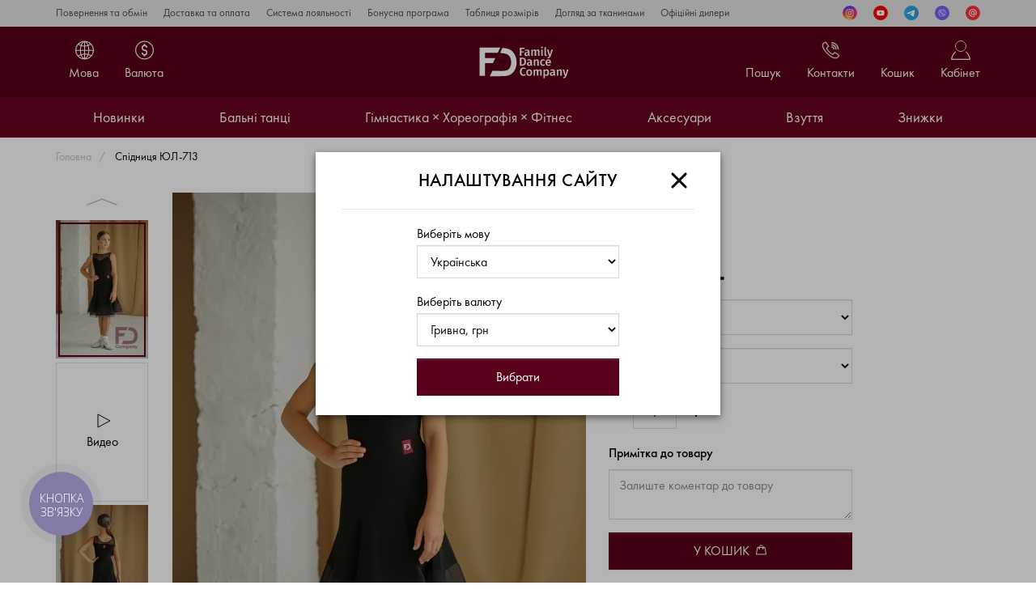

--- FILE ---
content_type: text/html; charset=utf-8
request_url: https://fd-company.net/uk/jubka-jul-713
body_size: 24691
content:
<!DOCTYPE html>
<!--[if IE]><![endif]-->
<!--[if IE 8 ]><html dir="ltr" lang="ua" class="ie8"><![endif]-->
<!--[if IE 9 ]><html dir="ltr" lang="ua" class="ie9"><![endif]-->
<!--[if (gt IE 9)|!(IE)]><!-->
<html dir="ltr" lang="ua">
<!--<![endif]-->
<head>
    <meta charset="UTF-8" />
    <meta name="format-detection" content="telephone=no">
    <meta http-equiv="X-UA-Compatible" content="IE=edge">
    <meta name="viewport" content="initial-scale=1">

    <meta property="og:type" content="website">
    <meta property="og:url" content="https://fd-company.net/uk/jubka-jul-713">
    <meta property="og:site_name" content="FD Company">
    <meta property="og:locale" content="uk-UA" />
    <meta property="og:locale:alternate" content="UA" />
            <meta property="og:image" content="https://fd-company.net/image/cache/webp/import_files/5c/5c7e2c61c03b11e6acc81c3e84633b12_af95ccf1d95f11eaaa9ca85e455f5273-1333x2000.webp">
        <meta property="og:image:type" content="image/jpeg">
        <meta property="og:image:width" content="1333">
        <meta property="og:image:height" content="2000">
        <meta property="og:image:alt" content="Спідниця ЮЛ-713">
        <title>Купити Спідниця ЮЛ-713 для танців – за ціною 1 620 грн у Києві, Харкові</title>
    <meta property="og:title" content="Купити Спідниця ЮЛ-713 для танців – за ціною 1 620 грн у Києві, Харкові">
    <base href="https://fd-company.net/" />
                <meta name="description" content="Замовити ▶️ Спідниця ЮЛ-713 ◀️ для латини за низькою ціною 1 620 грн ✈️ Доставка по всьому світу ⭐ Зручні способи оплати ✔️ Гарантія якості ☎️ +38 (066) 334-52-78" />
        <meta property="og:description" content="Замовити ▶️ Спідниця ЮЛ-713 ◀️ для латини за низькою ціною 1 620 грн ✈️ Доставка по всьому світу ⭐ Зручні способи оплати ✔️ Гарантія якості ☎️ +38 (066) 334-52-78">
            					<link href="catalog/view/theme/fd/stylesheet/fancybox.css" rel="stylesheet" />
		    					<link href="catalog/view/theme/fd/stylesheet/components/product/product.css" rel="stylesheet" />
		    					<link href="catalog/view/theme/fd/stylesheet/components/product/item.css" rel="stylesheet" />
		    					<link href="catalog/view/theme/fd/stylesheet/components/slick/slick.css" rel="stylesheet" />
		    					<link href="catalog/view/theme/fd/stylesheet/components/slick/slick-theme.css" rel="stylesheet" />
		    					<link href="catalog/view/theme/fd/stylesheet/components/common/header.css" rel="stylesheet" />
		    					<link href="catalog/view/theme/fd/stylesheet/components/common/footer.css" rel="stylesheet" />
		    					<link href="catalog/view/theme/fd/stylesheet/components/common/vanilla-notify.css" rel="stylesheet" />
		    					<link href="catalog/view/theme/fd/stylesheet/stylesheet.css" rel="stylesheet" />
		    					<link href="catalog/view/theme/fd/stylesheet/components/common/sign_up.css" rel="stylesheet" />
		    					<link href="catalog/view/theme/fd/stylesheet/components/common/menu.css" rel="stylesheet" />
		                <script src="catalog/view/javascript/salesdrive.js"></script>
                <!-- Google Tag Manager -->
<script>(function(w,d,s,l,i){w[l]=w[l]||[];w[l].push({'gtm.start':
new Date().getTime(),event:'gtm.js'});var f=d.getElementsByTagName(s)[0],
j=d.createElement(s),dl=l!='dataLayer'?'&l='+l:'';j.async=true;j.src=
'https://www.googletagmanager.com/gtm.js?id='+i+dl;f.parentNode.insertBefore(j,f);
})(window,document,'script','dataLayer','GTM-5LDC9QK');</script>
<!-- End Google Tag Manager -->

<!-- Global site tag (gtag.js) - Google Ads: 314864482 -->
<script async src="https://www.googletagmanager.com/gtag/js?id=AW-314864482"></script>
<script>
  window.dataLayer = window.dataLayer || [];
  function gtag(){dataLayer.push(arguments);}
  gtag('js', new Date());

  gtag('config', 'AW-314864482');
</script>
<!-- Google Tag Manager -->

<!-- Meta Pixel Code -->
<script>
!function(f,b,e,v,n,t,s)
{if(f.fbq)return;n=f.fbq=function(){n.callMethod?
n.callMethod.apply(n,arguments):n.queue.push(arguments)};
if(!f._fbq)f._fbq=n;n.push=n;n.loaded=!0;n.version='2.0';
n.queue=[];t=b.createElement(e);t.async=!0;
t.src=v;s=b.getElementsByTagName(e)[0];
s.parentNode.insertBefore(t,s)}(window, document,'script',
'https://connect.facebook.net/en_US/fbevents.js');
fbq('init', '1944561029386299');
fbq('track', 'PageView');
</script>
<noscript><img height="1" width="1" style="display:none"
src="https://www.facebook.com/tr?id=1944561029386299&ev=PageView&noscript=1"
/></noscript>
<!-- End Meta Pixel Code -->

<script>
  (function(w, k) {
    w[k] = {
        companyId: '28089',
        widgetId: '5',
        hash: 'e8ac14b8-b181-4806-899f-5656ea97b821',
        locale: 'ru',
    };

    var d = w.document,
        s = d.createElement('script');

    s.async = true;
    s.id = k + 'Script';
    s.src = 'https://static.salesdrive.me/chat-widget/assets/js/widget.js' + '?' + (Date.now() / 3600000 | 0);
    d.head && d.head.appendChild(s)

  }(window, 'salesDriveChatButton'));
</script>

<script type="text/javascript">
  (function(d, w, s) {
	var widgetHash = 'x28o8zk1ykn1uqm3j5je', gcw = d.createElement(s); gcw.type = 'text/javascript'; gcw.async = true;
	gcw.src = '//widgets.binotel.com/getcall/widgets/'+ widgetHash +'.js';
	var sn = d.getElementsByTagName(s)[0]; sn.parentNode.insertBefore(gcw, sn);
  })(document, window, 'script');
</script>                <link rel="canonical" href="https://fd-company.net/uk/jubka-jul-713" />
       
    <link rel="preload" href="/fonts/fpb.woff" as="font" crossorigin>
    <link rel="preload" href="/fonts/fpd.woff" as="font" crossorigin>
    <link rel="preload" href="/fonts/fph.woff" as="font" crossorigin>
    <link rel="preload" href="/fonts/fpl.woff" as="font" crossorigin>
    <link rel="preload" href="/fonts/fpm.woff" as="font" crossorigin>
    <script>
        Core = [];
        Core.var = [];
        Core.var.almost_removed = 'Майже видалений';
        Core.var.almost_removed_1 = 'Перед видаленням, додати товар <br> в список Бажаних товарів?';
        Core.var.almost_removed_2 = 'Так, додати';
        Core.var.almost_removed_3 = 'Ні, не треба';
        Core.var.text_show = 'Показать';
        Core.var.text_show_more = 'Показати більше';
        Core.var.text_hide = 'Сховати';
        Core.var.text_select = '--- Выберите ---';
        Core.var.text_validate_email = 'Email адресу введено невірно!';
        Core.var.text_validate_telephone = 'Номер телефону введений невірно!';
        Core.var.text_validate_password = 'Пароль обов`язковий до заповнення!';
        Core.var.text_validate_required = 'Це поле є обов`язковим для заповнення';
        Core.var.text_validate_minlength = 'Повинно бути від {0} символів';
        Core.var.text_validate_maxlength = 'Повинно бути до {0} символів';
    </script>
    <link rel="apple-touch-icon" sizes="180x180" href="/image/favicon/apple-icon-180x180.png">
    <link rel="icon" type="image/png" sizes="32x32" href="/image/favicon/favicon-32x32.png">
    <link rel="icon" type="image/png" sizes="16x16" href="/image/favicon/favicon-16x16.png">
    <link rel="manifest" href="/image/favicon/manifest.json">
    <link rel="mask-icon" href="/image/favicon/apple-icon.svg">
    <meta name="msapplication-TileColor" content="#da532c">
    <meta name="theme-color" content="#ffffff">
	<link href="catalog/view/theme/fd/stylesheet/new.css?v8" rel="stylesheet" />
		
	<style>
	.slideshow-item img.pc_image{
		display: block;
	}

	.slideshow-item img.mobile_image{
		display: none;
	}
	
	.banner-collection .banner-item img{min-height: 400px;}

	@media (max-width: 480px) {
		.slideshow-item img.pc_image{display: none;}
		.slideshow-item img.mobile_image{display: block;}
		
		header{height: 56px;}
		.slideshow .slider{height: 480px;}
		.slideshow .slider.slick-slider{height: auto;}
		
		header .logo a{height: 40px;}
	}
	
	@media (max-width: 400px) {
		.slideshow .slider{height: 460px;}
		.slideshow .slider.slick-slider{height: auto;}
	}
	
	</style>


<link rel="alternate" hreflang="uk-ua" href="https://fd-company.net/uk/jubka-jul-713" />

<link rel="alternate" hreflang="ru-ua" href="https://fd-company.net/ru/jubka-jul-713" />

<link rel="alternate" hreflang="en-ua" href="https://fd-company.net/en/jubka-jul-713" />
</head>
<body>
    
<!-- Google Tag Manager (noscript) -->
<noscript><iframe src="https://www.googletagmanager.com/ns.html?id=GTM-5LDC9QK"
height="0" width="0" style="display:none;visibility:hidden"></iframe></noscript>
<!-- End Google Tag Manager (noscript) -->

<div class="page">
<nav class="information">
    <div class="container d-flex flex-row flex-nowrap justify-content-between">
        <ul class="list-unstyled pages">
                            <li><a href="https://fd-company.net/uk/vozvrat-i-obmen">Повернення та обмін</a></li>
                            <li><a href="https://fd-company.net/uk/dostavka-i-oplata">Доставка та оплата</a></li>
                            <li><a href="https://fd-company.net/uk/sistema-lojalnosti">Система лояльності</a></li>
                            <li><a href="https://fd-company.net/uk/bonusnaja-programma">Бонусна програма</a></li>
                            <li><a href="https://fd-company.net/uk/tablitsa-razmerov">Таблиця розмірів</a></li>
                            <li><a href="https://fd-company.net/uk/uhod-za-tkanyami">Догляд за тканинами</a></li>
                            <li><a href="https://fd-company.net/uk/ofitsialnye-dilery">Офіційні дилери</a></li>
                    </ul>
        <ul class="social">
                            <li>
                    <a class="" href="https://instagram.com/fd.company" target="_blank" rel="nofollow" style="background-size: 18px 18px !important;background: url(/image/catalog/icons/instagram.svg);">Instagram</a>
                </li>
                            <li>
                    <a class="" href="https://youtube.com/@fd.company" target="_blank" rel="nofollow" style="background-size: 18px 18px !important;background: url(/image/catalog/icons/youtube.svg);">YouTube</a>
                </li>
                            <li>
                    <a class="" href="https://t.me/fdcompanybot" target="_blank" rel="nofollow" style="background-size: 18px 18px !important;background: url(/image/catalog/icons/telegram.svg);">Telegram</a>
                </li>
                            <li>
                    <a class="" href="viber://chat?number=%2B380663345278" target="_blank" rel="nofollow" style="background-size: 18px 18px !important;background: url(/image/catalog/icons/viber.svg);">Viber</a>
                </li>
                            <li>
                    <a class="" href="mailto:fd.company@ukr.net" target="_blank" rel="nofollow" style="background-size: 18px 18px !important;background: url(/image/catalog/icons/email.svg);">Email</a>
                </li>
                    </ul>
    </div>
</nav>
<header>
    <div class="container">
        <div class="row header-row justify-content-center align-content-center align-items-center">
            <div class="col-md-4 d-none d-lg-block">
                <style>
.mav{display:none}
@media (max-width: 991px){
	.mavs{display:none!important}.mav{display:block!important}
}
</style>
 <div class="dropdown dropdown-language d-flex justify-content-center align-content-center align-items-center mavs">
        <button type="button" data-toggle="dropdown" aria-haspopup="true" aria-expanded="false">
            <span>Мова</span>
        </button>
        <div class="dropdown-menu">
            <span>Мова</span>
           <form action="" method="post" enctype="multipart/form-data" id="form-language">
                <select name="code" id="language" class="form-control" onchange="if (this.value) window.location.href=this.value">
                                                                        <option selected="selected" value="https://fd-company.net/uk/jubka-jul-713#">Українська</option>
                                                                                                <option value="https://fd-company.net/ru/jubka-jul-713">Русский</option>
                                                                                                 <option value="https://fd-company.net/en/jubka-jul-713">English</option>
                                                             </select>
           </form>
        </div>
    </div>
	 <ul class="mav">
                                                            <li>
                                    <a href="https://fd-company.net/uk/jubka-jul-713"
                                        <span>Українська</span>
                                                                                    <svg width="24" height="24" viewBox="0 0 24 24" fill="none" xmlns="http://www.w3.org/2000/svg">
                                                <path d="M21 6L9 18L3 12" stroke="black" stroke-width="1.5" stroke-linecap="round" stroke-linejoin="round"/>
                                            </svg>
                                                                            </a>
                                </li>
                                                            <li>
                                    <a href="https://fd-company.net/ru/jubka-jul-713"
                                        <span>Русский</span>
                                                                            </a>
                                </li>
                                                            <li>
                                    <a href="https://fd-company.net/en/jubka-jul-713"
                                        <span>English</span>
                                                                            </a>
                                </li>
                                                    </ul>
                    <div class="dropdown dropdown-currency d-flex justify-content-center align-content-center align-items-center">
        <button type="button" data-toggle="dropdown" aria-haspopup="true" aria-expanded="false">
            <span>Валюта</span>
        </button>
        <div class="dropdown-menu">
            <span>Валюта</span>
            <form action="https://fd-company.net/uk/index.php?route=common/currency/currency" method="post" enctype="multipart/form-data" id="form-currency">
                <input type="hidden" name="redirect" value="https://fd-company.net/uk/jubka-jul-713" />
                <select name="code" id="currency" class="form-control" onchange="this.form.submit()">
                                                                        <option selected="selected" value="UAH">Гривна, грн</option>
                                                                                                <option value="USD">Доллар, $</option>
                                                                                                <option value="EUR">Евро, €</option>
                                                            </select>
            </form>
        </div>
    </div>
            </div>
            <div class="col-6 col-md-4">
                <div class="logo-wrap">
                    <svg class="burger" width="24" height="23" viewBox="0 0 24 23" fill="none" xmlns="http://www.w3.org/2000/svg">
                        <line y1="1" x2="24" y2="1" stroke="white" stroke-width="2"/>
                        <line y1="11.5" x2="24" y2="11.5" stroke="white" stroke-width="2"/>
                        <line y1="22" x2="24" y2="22" stroke="white" stroke-width="2"/>
                    </svg>
                    <svg class="burger-close" width="34" height="34" viewBox="0 0 34 34" fill="none" xmlns="http://www.w3.org/2000/svg" style="transform: rotateZ(45deg);">
                        <path d="M17.0006 2.33398V17.0006M17.0006 31.6673V17.0006M17.0006 17.0006H31.6673M17.0006 17.0006H2.33398" stroke="white" stroke-width="3" stroke-linecap="round" stroke-linejoin="round"/>
                    </svg>
                    <div class="logo text-center">
                                                    <a href="https://fd-company.net/uk">FD Company</a>
                                            </div>
                </div>
            </div>
            <div class="col-6 col-md-4">
                <div class="dropdown dropdown-account d-flex justify-content-center align-content-center align-items-center">
    <button type="button" data-toggle="dropdown" aria-haspopup="true" aria-expanded="false">
        <span>Кабінет</span>
    </button>
    <div class="dropdown-menu dropdown-menu-right">
        <div class="dropdown-header">
            <span>Кабінет</span>
            <svg class="d-inline-block d-lg-none" width="38" height="38" viewBox="0 0 38 38" fill="none" xmlns="http://www.w3.org/2000/svg">
                <path d="M10.9865 10.9861L19.0004 19M27.0143 27.0139L19.0004 19M19.0004 19L27.0143 10.9861M19.0004 19L10.9865 27.0139" stroke="black" stroke-width="3" stroke-linecap="round" stroke-linejoin="round"></path>
            </svg>
        </div>
                    <div class="btn-group">
                <button type="button" class="btn d-block btn-outline-primary text-center" data-toggle="modal" data-target="#loginModal">Увійти</button>
                <button type="button" class="btn d-block btn-primary text-center" data-toggle="modal" data-target="#registerModal">Реєстрація</button>
            </div>
            </div>
</div>
                <div class="dropdown dropdown-cart d-flex justify-content-center align-content-center align-items-center">
    <button type="button" data-toggle="dropdown" aria-haspopup="true" aria-expanded="false">
        <span>Кошик</span>
    </button>
    <div class="dropdown-menu dropdown-menu-right">
        <div class="dropdown-header">
            <span>Мій кошик</span>
            <svg class="d-inline-block d-lg-none" width="38" height="38" viewBox="0 0 38 38" fill="none" xmlns="http://www.w3.org/2000/svg">
                <path d="M10.9865 10.9861L19.0004 19M27.0143 27.0139L19.0004 19M19.0004 19L27.0143 10.9861M19.0004 19L10.9865 27.0139" stroke="black" stroke-width="3" stroke-linecap="round" stroke-linejoin="round"></path>
            </svg>
        </div>
                    <div class="dropdown-body">
                <p class="text_empty text-center">У кошику порожньо!</p>
            </div>
            </div>
</div>
                <div class="dropdown dropdown-contact d-flex justify-content-center align-content-center align-items-center">
    <button type="button" data-toggle="dropdown" aria-haspopup="true" aria-expanded="false">
        <span>Контакти</span>
    </button>
    <div class="dropdown-menu dropdown-menu-right">
        <div class="dropdown-header">
            <span>Контакти</span>
            <svg class="d-inline-block d-lg-none" width="38" height="38" viewBox="0 0 38 38" fill="none" xmlns="http://www.w3.org/2000/svg">
                <path d="M10.9865 10.9861L19.0004 19M27.0143 27.0139L19.0004 19M19.0004 19L27.0143 10.9861M19.0004 19L10.9865 27.0139" stroke="black" stroke-width="3" stroke-linecap="round" stroke-linejoin="round"></path>
            </svg>
        </div>
        <dl>
                    <dt>Київ</dt>
            <dd>
                                    <a href="tel:+380971567529">+38 (097) 156-75-29</a>
                            </dd>
                    <dt>Харків</dt>
            <dd>
                                    <a href="tel:+380668719302">+38 (066) 871-93-02</a>
                            </dd>
                    <dt>Полтава</dt>
            <dd>
                                    <a href="tel:+380667770442">+38 (066) 777-04-42</a>
                            </dd>
                    <dt>Відділ продажів</dt>
            <dd>
                <a href="tel:+380663345278">+38 (066) 334-52-78</a>
                <a href="mailto:fd.company@ukr.net">fd.company@ukr.net</a>
            </dd>
        </dl>
        <p class="or text-center"><span>або</span></p>
        <button type="button" data-toggle="modal" data-target="#callBackModal" class="btn btn-primary btn-block text-center">Зворотний дзвінок</button>
    </div>
</div>
				<a class="d-flex justify-content-center align-content-center align-items-center dropdown-localization">
					<svg class="localization" width="24" height="25" viewBox="0 0 24 25" fill="none" xmlns="http://www.w3.org/2000/svg">
						<path d="M12.5 23C18.299 23 23 18.299 23 12.5C23 6.70101 18.299 2 12.5 2C6.70101 2 2 6.70101 2 12.5C2 18.299 6.70101 23 12.5 23Z" stroke="white" stroke-linecap="round" stroke-linejoin="round"/>
						<path d="M1.99609 12.75H23.002" stroke="white" stroke-linecap="round" stroke-linejoin="round"/>
						<path d="M5 5.5C10.6616 8.91321 14.3421 8.16944 20 5.5" stroke="white"/>
						<path d="M5 19.2896C10.6616 15.8763 14.8421 16.3306 20.5 19" stroke="white"/>
						<path d="M17.5 12.5C17.5 15.3354 16.8969 17.8775 15.9462 19.6926C14.983 21.5314 13.7395 22.5 12.5 22.5C11.2605 22.5 10.017 21.5314 9.05383 19.6926C8.10307 17.8775 7.5 15.3354 7.5 12.5C7.5 9.66462 8.10307 7.12247 9.05383 5.30738C10.017 3.46862 11.2605 2.5 12.5 2.5C13.7395 2.5 14.983 3.46862 15.9462 5.30738C16.8969 7.12247 17.5 9.66462 17.5 12.5Z" stroke="white"/>
						<line x1="12.5" y1="2" x2="12.5" y2="23" stroke="white"/>
					</svg>
				</a>
                <div class="dropdown dropdown-search d-flex justify-content-center align-content-center align-items-center">
    <button type="button" data-toggle="dropdown" aria-haspopup="true" aria-expanded="false">
        <span>Пошук</span>
    </button>
    <div class="dropdown-menu dropdown-menu-right">
        <div class="d-block d-ld-none dropdown-header">
            <span>Пошук</span>
            <svg class="d-inline-block d-md-none" width="38" height="38" viewBox="0 0 38 38" fill="none" xmlns="http://www.w3.org/2000/svg">
                <path d="M10.9865 10.9861L19.0004 19M27.0143 27.0139L19.0004 19M19.0004 19L27.0143 10.9861M19.0004 19L10.9865 27.0139" stroke="black" stroke-width="3" stroke-linecap="round" stroke-linejoin="round"></path>
            </svg>
        </div>
        <form action="https://fd-company.net/uk/search" method="get" enctype="multipart/form-data" id="form-search">
            <input type="text" autocomplete="off" name="search" value="" placeholder="Пошук" class="form-control input-lg" />
            <button type="submit"></button>
        </form>
    </div>
</div>
            </div>
        </div>
    </div>
</header>
<nav class="nav">
    <div class="container">
        <ul class="menu d-flex flex-row flex-nowrap justify-content-between list-unstyled">
                            <li class="nav-level-1">
                    <a href="https://fd-company.net/uk/novinki" class="text-center">Новинки</a>
                                    </li>
                            <li class="nav-level-1">
                    <a href="https://fd-company.net/uk/balnye" class="text-center">Бальні танці</a>
                                            <div class="c-sub-menu">
                            <div class="container">
                                <div class="c-sub-columns-wrapper d-flex">
                                    <ul class="list-unstyled c-sub-columns d-flex flex-column">
                                                                                    <li class="c-sub-columns-item nav-level-2">
                                                <a href="https://fd-company.net/uk/balnye/zhenskoe">Жіночий одяг</a>
                                                                                                    <div class="sub-menu">
                                                        <div class="sub-columns-wrapper">
                                                            <ul class="list-unstyled sub-columns with-options clearfix">
                                                                                                                                    <li>
                                                                        <a href="https://fd-company.net/uk/balnye/zhenskoe/standart">Стандарт</a>
                                                                                                                                                    <ul class="list-unstyled">
                                                                                                                                                                    <li>
                                                                                        <a href="https://fd-company.net/uk/balnye/zhenskoe/standart/bluzy">Блузи</a>
                                                                                    </li>
                                                                                                                                                                    <li>
                                                                                        <a href="https://fd-company.net/uk/balnye/zhenskoe/standart/brjuki">Брюки</a>
                                                                                    </li>
                                                                                                                                                                    <li>
                                                                                        <a href="https://fd-company.net/uk/balnye/zhenskoe/standart/kombinezony">Комбінезони</a>
                                                                                    </li>
                                                                                                                                                                    <li>
                                                                                        <a href="https://fd-company.net/uk/balnye/zhenskoe/standart/kupalniki">Купальники</a>
                                                                                    </li>
                                                                                                                                                                    <li>
                                                                                        <a href="https://fd-company.net/uk/balnye/zhenskoe/standart/platja">Плаття</a>
                                                                                    </li>
                                                                                                                                                                    <li>
                                                                                        <a href="https://fd-company.net/uk/balnye/zhenskoe/standart/jubki">Спідниці</a>
                                                                                    </li>
                                                                                                                                                            </ul>
                                                                                                                                            </li>
                                                                                                                                    <li>
                                                                        <a href="https://fd-company.net/uk/balnye/zhenskoe/latina">Латина</a>
                                                                                                                                                    <ul class="list-unstyled">
                                                                                                                                                                    <li>
                                                                                        <a href="https://fd-company.net/uk/balnye/zhenskoe/latina/bluzy-tuniki">Блузи &amp; Туніки</a>
                                                                                    </li>
                                                                                                                                                                    <li>
                                                                                        <a href="https://fd-company.net/uk/balnye/zhenskoe/latina/brjuki-shorty">Брюки &amp; Шорти</a>
                                                                                    </li>
                                                                                                                                                                    <li>
                                                                                        <a href="https://fd-company.net/uk/balnye/zhenskoe/latina/golfy-topy">Гольфи &amp; Топи</a>
                                                                                    </li>
                                                                                                                                                                    <li>
                                                                                        <a href="https://fd-company.net/uk/balnye/zhenskoe/latina/kombinezony">Комбінезони</a>
                                                                                    </li>
                                                                                                                                                                    <li>
                                                                                        <a href="https://fd-company.net/uk/balnye/zhenskoe/latina/komplekty">Комплекти</a>
                                                                                    </li>
                                                                                                                                                                    <li>
                                                                                        <a href="https://fd-company.net/uk/balnye/zhenskoe/latina/kupalniki">Купальники</a>
                                                                                    </li>
                                                                                                                                                                    <li>
                                                                                        <a href="https://fd-company.net/uk/balnye/zhenskoe/latina/losiny">Лосини</a>
                                                                                    </li>
                                                                                                                                                                    <li>
                                                                                        <a href="https://fd-company.net/uk/balnye/zhenskoe/latina/platja">Плаття</a>
                                                                                    </li>
                                                                                                                                                                    <li>
                                                                                        <a href="https://fd-company.net/uk/balnye/zhenskoe/latina/pojasa-povjazki">Пояси &amp; Пов'язки</a>
                                                                                    </li>
                                                                                                                                                                    <li>
                                                                                        <a href="https://fd-company.net/uk/balnye/zhenskoe/latina/jubki">Спідниці</a>
                                                                                    </li>
                                                                                                                                                            </ul>
                                                                                                                                            </li>
                                                                                                                                    <li>
                                                                        <a href="https://fd-company.net/uk/balnye/zhenskoe/razogrevochnaja-odezhda">Одяг для розігріву</a>
                                                                                                                                            </li>
                                                                                                                            </ul>
                                                                                                                            <div class="options">
                                                                                                                                            <span class="options-label">Колекція</span>
                                                                        <ul class="list-unstyled">
                                                                                                                                                            <li class="options-item">
                                                                                    <a href="https://fd-company.net/uk/balnye/zhenskoe/kollektsija/2021">2021</a>
                                                                                </li>
                                                                                                                                                            <li class="options-item">
                                                                                    <a href="https://fd-company.net/uk/balnye/zhenskoe/kollektsija/2022">2022</a>
                                                                                </li>
                                                                                                                                                            <li class="options-item">
                                                                                    <a href="https://fd-company.net/uk/balnye/zhenskoe/kollektsija/2023">2023</a>
                                                                                </li>
                                                                                                                                                            <li class="options-item">
                                                                                    <a href="https://fd-company.net/uk/balnye/zhenskoe/kollektsija/2024">2024</a>
                                                                                </li>
                                                                                                                                                            <li class="options-item">
                                                                                    <a href="https://fd-company.net/uk/balnye/zhenskoe/kollektsija/2025">2025</a>
                                                                                </li>
                                                                                                                                                    </ul>
                                                                                                                                    </div>
                                                                                                                    </div>
                                                    </div>
                                                                                            </li>
                                                                                    <li class="c-sub-columns-item nav-level-2">
                                                <a href="https://fd-company.net/uk/balnye/detskoe">Дитячий одяг</a>
                                                                                                    <div class="sub-menu">
                                                        <div class="sub-columns-wrapper">
                                                            <ul class="list-unstyled sub-columns with-options clearfix">
                                                                                                                                    <li>
                                                                        <a href="https://fd-company.net/uk/balnye/detskoe/dlja-malchikov">Для хлопчиків</a>
                                                                                                                                                    <ul class="list-unstyled">
                                                                                                                                                                    <li>
                                                                                        <a href="https://fd-company.net/uk/balnye/detskoe/dlja-malchikov/golfy">Гольфи</a>
                                                                                    </li>
                                                                                                                                                                    <li>
                                                                                        <a href="https://fd-company.net/uk/balnye/detskoe/dlja-malchikov/kombidressy">Комбідреси</a>
                                                                                    </li>
                                                                                                                                                                    <li>
                                                                                        <a href="https://fd-company.net/uk/balnye/detskoe/dlja-malchikov/razogrevochnaja-odezhda">Одяг для розігріву</a>
                                                                                    </li>
                                                                                                                                                                    <li>
                                                                                        <a href="https://fd-company.net/uk/balnye/detskoe/dlja-malchikov/rubashki">Сорочки</a>
                                                                                    </li>
                                                                                                                                                                    <li>
                                                                                        <a href="https://fd-company.net/uk/balnye/detskoe/dlja-malchikov/futbolki">Футболки</a>
                                                                                    </li>
                                                                                                                                                                    <li>
                                                                                        <a href="https://fd-company.net/uk/balnye/detskoe/dlja-malchikov/brjuki">Штани</a>
                                                                                    </li>
                                                                                                                                                            </ul>
                                                                                                                                            </li>
                                                                                                                                    <li>
                                                                        <a href="https://fd-company.net/uk/balnye/detskoe/standart">Стандарт</a>
                                                                                                                                                    <ul class="list-unstyled">
                                                                                                                                                                    <li>
                                                                                        <a href="https://fd-company.net/uk/balnye/detskoe/standart/bluzy">Блузи</a>
                                                                                    </li>
                                                                                                                                                                    <li>
                                                                                        <a href="https://fd-company.net/uk/balnye/detskoe/standart/brjuki">Брюки</a>
                                                                                    </li>
                                                                                                                                                                    <li>
                                                                                        <a href="https://fd-company.net/uk/balnye/detskoe/standart/kombinezony">Комбінезони</a>
                                                                                    </li>
                                                                                                                                                                    <li>
                                                                                        <a href="https://fd-company.net/uk/balnye/detskoe/standart/kupalniki">Купальники</a>
                                                                                    </li>
                                                                                                                                                                    <li>
                                                                                        <a href="https://fd-company.net/uk/balnye/detskoe/standart/platja">Плаття</a>
                                                                                    </li>
                                                                                                                                                                    <li>
                                                                                        <a href="https://fd-company.net/uk/balnye/detskoe/standart/jubki">Спідниці</a>
                                                                                    </li>
                                                                                                                                                            </ul>
                                                                                                                                            </li>
                                                                                                                                    <li>
                                                                        <a href="https://fd-company.net/uk/balnye/detskoe/latina">Латина</a>
                                                                                                                                                    <ul class="list-unstyled">
                                                                                                                                                                    <li>
                                                                                        <a href="https://fd-company.net/uk/balnye/detskoe/latina/bluzy-topy">Блузи &amp; Топи</a>
                                                                                    </li>
                                                                                                                                                                    <li>
                                                                                        <a href="https://fd-company.net/uk/balnye/detskoe/latina/brjuki-shorty">Брюки &amp; Шорти</a>
                                                                                    </li>
                                                                                                                                                                    <li>
                                                                                        <a href="https://fd-company.net/uk/balnye/detskoe/latina/kombinezony">Комбінезони</a>
                                                                                    </li>
                                                                                                                                                                    <li>
                                                                                        <a href="https://fd-company.net/uk/balnye/detskoe/latina/komplekty">Комплекти</a>
                                                                                    </li>
                                                                                                                                                                    <li>
                                                                                        <a href="https://fd-company.net/uk/balnye/detskoe/latina/kupalniki">Купальники</a>
                                                                                    </li>
                                                                                                                                                                    <li>
                                                                                        <a href="https://fd-company.net/uk/balnye/detskoe/latina/platja">Плаття</a>
                                                                                    </li>
                                                                                                                                                                    <li>
                                                                                        <a href="https://fd-company.net/uk/balnye/detskoe/latina/pojasa-povjazki">Пояси &amp; Пов'язки</a>
                                                                                    </li>
                                                                                                                                                                    <li>
                                                                                        <a href="https://fd-company.net/uk/balnye/detskoe/latina/jubki">Спідниці</a>
                                                                                    </li>
                                                                                                                                                            </ul>
                                                                                                                                            </li>
                                                                                                                                    <li>
                                                                        <a href="https://fd-company.net/uk/balnye/detskoe/bejsiki">Бейсіки</a>
                                                                                                                                            </li>
                                                                                                                                    <li>
                                                                        <a href="https://fd-company.net/uk/balnye/detskoe/razogrevochnaja-odezhda">Одяг для розігріву</a>
                                                                                                                                            </li>
                                                                                                                            </ul>
                                                                                                                            <div class="options">
                                                                                                                                            <span class="options-label">Колекція</span>
                                                                        <ul class="list-unstyled">
                                                                                                                                                            <li class="options-item">
                                                                                    <a href="https://fd-company.net/uk/balnye/detskoe/kollektsija/2021">2021</a>
                                                                                </li>
                                                                                                                                                            <li class="options-item">
                                                                                    <a href="https://fd-company.net/uk/balnye/detskoe/kollektsija/2022">2022</a>
                                                                                </li>
                                                                                                                                                            <li class="options-item">
                                                                                    <a href="https://fd-company.net/uk/balnye/detskoe/kollektsija/2023">2023</a>
                                                                                </li>
                                                                                                                                                            <li class="options-item">
                                                                                    <a href="https://fd-company.net/uk/balnye/detskoe/kollektsija/2024">2024</a>
                                                                                </li>
                                                                                                                                                            <li class="options-item">
                                                                                    <a href="https://fd-company.net/uk/balnye/detskoe/kollektsija/2025">2025</a>
                                                                                </li>
                                                                                                                                                    </ul>
                                                                                                                                    </div>
                                                                                                                    </div>
                                                    </div>
                                                                                            </li>
                                                                                    <li class="c-sub-columns-item nav-level-2">
                                                <a href="https://fd-company.net/uk/balnye/muzhskoe">Чоловічий одяг</a>
                                                                                                    <div class="sub-menu">
                                                        <div class="sub-columns-wrapper">
                                                            <ul class="list-unstyled sub-columns with-options clearfix">
                                                                                                                                    <li>
                                                                        <a href="https://fd-company.net/uk/balnye/muzhskoe/brjuki">Брюки</a>
                                                                                                                                            </li>
                                                                                                                                    <li>
                                                                        <a href="https://fd-company.net/uk/balnye/muzhskoe/golfy">Гольфи</a>
                                                                                                                                            </li>
                                                                                                                                    <li>
                                                                        <a href="https://fd-company.net/uk/balnye/muzhskoe/zhiletki">Жилетки</a>
                                                                                                                                            </li>
                                                                                                                                    <li>
                                                                        <a href="https://fd-company.net/uk/balnye/muzhskoe/kombidressy">Комбідреси</a>
                                                                                                                                            </li>
                                                                                                                                    <li>
                                                                        <a href="https://fd-company.net/uk/balnye/muzhskoe/rubashki">Сорочки</a>
                                                                                                                                            </li>
                                                                                                                                    <li>
                                                                        <a href="https://fd-company.net/uk/balnye/muzhskoe/futbolki">Футболки &amp; Туніки</a>
                                                                                                                                            </li>
                                                                                                                            </ul>
                                                                                                                            <div class="options">
                                                                                                                                            <span class="options-label">Колекція</span>
                                                                        <ul class="list-unstyled">
                                                                                                                                                            <li class="options-item">
                                                                                    <a href="https://fd-company.net/uk/balnye/muzhskoe/kollektsija/2021">2021</a>
                                                                                </li>
                                                                                                                                                            <li class="options-item">
                                                                                    <a href="https://fd-company.net/uk/balnye/muzhskoe/kollektsija/2024">2024</a>
                                                                                </li>
                                                                                                                                                            <li class="options-item">
                                                                                    <a href="https://fd-company.net/uk/balnye/muzhskoe/kollektsija/2025">2025</a>
                                                                                </li>
                                                                                                                                                    </ul>
                                                                                                                                    </div>
                                                                                                                    </div>
                                                    </div>
                                                                                            </li>
                                                                            </ul>
                                </div>
                            </div>
                        </div>
                                    </li>
                            <li class="nav-level-1">
                    <a href="https://fd-company.net/uk/gimnastika-horeografija-fitnes" class="text-center">Гімнастика × Хореографія × Фітнес</a>
                                            <div class="c-sub-menu">
                            <div class="container">
                                <div class="c-sub-columns-wrapper d-flex">
                                    <ul class="list-unstyled c-sub-columns d-flex flex-column">
                                                                                    <li class="c-sub-columns-item nav-level-2">
                                                <a href="https://fd-company.net/uk/gimnastika-horeografija-fitnes/detskaja-odezhda">Дитячий одяг</a>
                                                                                                    <div class="sub-menu">
                                                        <div class="sub-columns-wrapper">
                                                            <ul class="list-unstyled sub-columns  clearfix">
                                                                                                                                    <li>
                                                                        <a href="https://fd-company.net/uk/gimnastika-horeografija-fitnes/detskaja-odezhda/kombinezony">Комбінезони</a>
                                                                                                                                            </li>
                                                                                                                                    <li>
                                                                        <a href="https://fd-company.net/uk/gimnastika-horeografija-fitnes/detskaja-odezhda/kupalniki">Купальники</a>
                                                                                                                                            </li>
                                                                                                                                    <li>
                                                                        <a href="https://fd-company.net/uk/gimnastika-horeografija-fitnes/detskaja-odezhda/losiny">Лосини</a>
                                                                                                                                            </li>
                                                                                                                                    <li>
                                                                        <a href="https://fd-company.net/uk/gimnastika-horeografija-fitnes/detskaja-odezhda/majki-topy">Майки &amp; Топи</a>
                                                                                                                                            </li>
                                                                                                                                    <li>
                                                                        <a href="https://fd-company.net/uk/gimnastika-horeografija-fitnes/detskaja-odezhda/razogrevochnaja-odezhda">Одяг для розігріву</a>
                                                                                                                                            </li>
                                                                                                                                    <li>
                                                                        <a href="https://fd-company.net/uk/gimnastika-horeografija-fitnes/detskaja-odezhda/jubki-hitony">Спідниці &amp; Хітони</a>
                                                                                                                                            </li>
                                                                                                                                    <li>
                                                                        <a href="https://fd-company.net/uk/gimnastika-horeografija-fitnes/detskaja-odezhda/shorty-velosipedki">Шорти &amp; Велосипедки</a>
                                                                                                                                            </li>
                                                                                                                            </ul>
                                                                                                                    </div>
                                                    </div>
                                                                                            </li>
                                                                                    <li class="c-sub-columns-item nav-level-2">
                                                <a href="https://fd-company.net/uk/gimnastika-horeografija-fitnes/zhenskaja-odezhda">Жіночий одяг</a>
                                                                                                    <div class="sub-menu">
                                                        <div class="sub-columns-wrapper">
                                                            <ul class="list-unstyled sub-columns  clearfix">
                                                                                                                                    <li>
                                                                        <a href="https://fd-company.net/uk/gimnastika-horeografija-fitnes/zhenskaja-odezhda/kombinezony">Комбінезони</a>
                                                                                                                                            </li>
                                                                                                                                    <li>
                                                                        <a href="https://fd-company.net/uk/gimnastika-horeografija-fitnes/zhenskaja-odezhda/losiny">Лосини</a>
                                                                                                                                            </li>
                                                                                                                                    <li>
                                                                        <a href="https://fd-company.net/uk/gimnastika-horeografija-fitnes/zhenskaja-odezhda/majki-topy">Майки &amp; Топи</a>
                                                                                                                                            </li>
                                                                                                                                    <li>
                                                                        <a href="https://fd-company.net/uk/gimnastika-horeografija-fitnes/zhenskaja-odezhda/razogrevochnaja-odezhda">Одяг для розігріву</a>
                                                                                                                                            </li>
                                                                                                                                    <li>
                                                                        <a href="https://fd-company.net/uk/gimnastika-horeografija-fitnes/zhenskaja-odezhda/shorty-velosipedki">Шорти &amp; Велосипедки</a>
                                                                                                                                            </li>
                                                                                                                            </ul>
                                                                                                                    </div>
                                                    </div>
                                                                                            </li>
                                                                                    <li class="c-sub-columns-item nav-level-2">
                                                <a href="https://fd-company.net/uk/gimnastika-horeografija-fitnes/obuv">Взуття</a>
                                                                                                    <div class="sub-menu">
                                                        <div class="sub-columns-wrapper">
                                                            <ul class="list-unstyled sub-columns  clearfix">
                                                                                                                                    <li>
                                                                        <a href="https://fd-company.net/uk/gimnastika-horeografija-fitnes/obuv/baletki">Балетки</a>
                                                                                                                                            </li>
                                                                                                                                    <li>
                                                                        <a href="https://fd-company.net/uk/gimnastika-horeografija-fitnes/obuv/krossovki">Кросівки</a>
                                                                                                                                            </li>
                                                                                                                                    <li>
                                                                        <a href="https://fd-company.net/uk/gimnastika-horeografija-fitnes/obuv/polupaltsy">Напівпальці</a>
                                                                                                                                            </li>
                                                                                                                                    <li>
                                                                        <a href="https://fd-company.net/uk/gimnastika-horeografija-fitnes/obuv/polucheshki">Напівчешки</a>
                                                                                                                                            </li>
                                                                                                                                    <li>
                                                                        <a href="https://fd-company.net/uk/gimnastika-horeografija-fitnes/obuv/tapochki">Тапочки</a>
                                                                                                                                            </li>
                                                                                                                                    <li>
                                                                        <a href="https://fd-company.net/uk/gimnastika-horeografija-fitnes/obuv/cheshki">Чешки</a>
                                                                                                                                            </li>
                                                                                                                            </ul>
                                                                                                                    </div>
                                                    </div>
                                                                                            </li>
                                                                            </ul>
                                </div>
                            </div>
                        </div>
                                    </li>
                            <li class="nav-level-1">
                    <a href="https://fd-company.net/uk/aksessuary" class="text-center">Аксесуари</a>
                                            <div class="c-sub-menu">
                            <div class="container">
                                <div class="c-sub-columns-wrapper d-flex">
                                    <ul class="list-unstyled c-sub-columns d-flex flex-column">
                                                                                    <li class="c-sub-columns-item nav-level-2">
                                                <a href="https://fd-company.net/uk/aksessuary/aksessuary">Аксесуари</a>
                                                                                                    <div class="sub-menu">
                                                        <div class="sub-columns-wrapper">
                                                            <ul class="list-unstyled sub-columns  clearfix">
                                                                                                                                    <li>
                                                                        <a href="https://fd-company.net/uk/aksessuary/aksessuary/dlja-obuvi">Для взуття</a>
                                                                                                                                            </li>
                                                                                                                                    <li>
                                                                        <a href="https://fd-company.net/uk/aksessuary/aksessuary/dlja-tantsev">Для танців</a>
                                                                                                                                            </li>
                                                                                                                                    <li>
                                                                        <a href="https://fd-company.net/uk/aksessuary/aksessuary/kosmetika">Косметика</a>
                                                                                                                                            </li>
                                                                                                                                    <li>
                                                                        <a href="https://fd-company.net/uk/aksessuary/aksessuary/podarochnye-sertifikaty">Подарункові сертифікати</a>
                                                                                                                                            </li>
                                                                                                                                    <li>
                                                                        <a href="https://fd-company.net/uk/aksessuary/aksessuary/frachnye">Фрачні</a>
                                                                                                                                            </li>
                                                                                                                            </ul>
                                                                                                                    </div>
                                                    </div>
                                                                                            </li>
                                                                                    <li class="c-sub-columns-item nav-level-2">
                                                <a href="https://fd-company.net/uk/aksessuary/sumki-chehly">Сумки &amp; Чохли</a>
                                                                                                    <div class="sub-menu">
                                                        <div class="sub-columns-wrapper">
                                                            <ul class="list-unstyled sub-columns  clearfix">
                                                                                                                                    <li>
                                                                        <a href="https://fd-company.net/uk/aksessuary/sumki-chehly/portpledy">Портпледи</a>
                                                                                                                                            </li>
                                                                                                                                    <li>
                                                                        <a href="https://fd-company.net/uk/aksessuary/sumki-chehly/sumki">Сумки</a>
                                                                                                                                            </li>
                                                                                                                                    <li>
                                                                        <a href="https://fd-company.net/uk/aksessuary/sumki-chehly/chehly">Чохли</a>
                                                                                                                                            </li>
                                                                                                                            </ul>
                                                                                                                    </div>
                                                    </div>
                                                                                            </li>
                                                                            </ul>
                                </div>
                            </div>
                        </div>
                                    </li>
                            <li class="nav-level-1">
                    <a href="https://fd-company.net/uk/obuv" class="text-center">Взуття</a>
                                            <div class="c-sub-menu">
                            <div class="container">
                                <div class="c-sub-columns-wrapper d-flex">
                                    <ul class="list-unstyled c-sub-columns d-flex flex-column">
                                                                                    <li class="c-sub-columns-item nav-level-2">
                                                <a href="https://fd-company.net/uk/obuv/detskaja-obuv">Дитяче взуття</a>
                                                                                                    <div class="sub-menu">
                                                        <div class="sub-columns-wrapper">
                                                            <ul class="list-unstyled sub-columns  clearfix">
                                                                                                                                    <li>
                                                                        <a href="https://fd-company.net/uk/obuv/detskaja-obuv/club-dance">Club Dance</a>
                                                                                                                                                    <ul class="list-unstyled">
                                                                                                                                                                    <li>
                                                                                        <a href="https://fd-company.net/uk/obuv/detskaja-obuv/club-dance/detskij-blok">Дитячий блок</a>
                                                                                    </li>
                                                                                                                                                            </ul>
                                                                                                                                            </li>
                                                                                                                                    <li>
                                                                        <a href="https://fd-company.net/uk/obuv/detskaja-obuv/galex">Galex</a>
                                                                                                                                                    <ul class="list-unstyled">
                                                                                                                                                                    <li>
                                                                                        <a href="https://fd-company.net/uk/obuv/detskaja-obuv/galex/detskij-blok">Дитячий блок</a>
                                                                                    </li>
                                                                                                                                                            </ul>
                                                                                                                                            </li>
                                                                                                                            </ul>
                                                                                                                    </div>
                                                    </div>
                                                                                            </li>
                                                                                    <li class="c-sub-columns-item nav-level-2">
                                                <a href="https://fd-company.net/uk/obuv/zhenskaja-obuv">Жіноче взуття</a>
                                                                                                    <div class="sub-menu">
                                                        <div class="sub-columns-wrapper">
                                                            <ul class="list-unstyled sub-columns  clearfix">
                                                                                                                                    <li>
                                                                        <a href="https://fd-company.net/uk/obuv/zhenskaja-obuv/club-dance">Club Dance</a>
                                                                                                                                                    <ul class="list-unstyled">
                                                                                                                                                                    <li>
                                                                                        <a href="https://fd-company.net/uk/obuv/zhenskaja-obuv/club-dance/latina">Латина</a>
                                                                                    </li>
                                                                                                                                                                    <li>
                                                                                        <a href="https://fd-company.net/uk/obuv/zhenskaja-obuv/club-dance/standart">Стандарт</a>
                                                                                    </li>
                                                                                                                                                            </ul>
                                                                                                                                            </li>
                                                                                                                                    <li>
                                                                        <a href="https://fd-company.net/uk/obuv/zhenskaja-obuv/galex">Galex</a>
                                                                                                                                                    <ul class="list-unstyled">
                                                                                                                                                                    <li>
                                                                                        <a href="https://fd-company.net/uk/obuv/zhenskaja-obuv/galex/latina">Латина</a>
                                                                                    </li>
                                                                                                                                                                    <li>
                                                                                        <a href="https://fd-company.net/uk/obuv/zhenskaja-obuv/galex/standart">Стандарт</a>
                                                                                    </li>
                                                                                                                                                            </ul>
                                                                                                                                            </li>
                                                                                                                            </ul>
                                                                                                                    </div>
                                                    </div>
                                                                                            </li>
                                                                                    <li class="c-sub-columns-item nav-level-2">
                                                <a href="https://fd-company.net/uk/obuv/muzhskaja">Чоловіче взуття</a>
                                                                                                    <div class="sub-menu">
                                                        <div class="sub-columns-wrapper">
                                                            <ul class="list-unstyled sub-columns  clearfix">
                                                                                                                                    <li>
                                                                        <a href="https://fd-company.net/uk/obuv/muzhskaja/club-dance">Club Dance</a>
                                                                                                                                                    <ul class="list-unstyled">
                                                                                                                                                                    <li>
                                                                                        <a href="https://fd-company.net/uk/obuv/muzhskaja/club-dance/latina">Латина</a>
                                                                                    </li>
                                                                                                                                                                    <li>
                                                                                        <a href="https://fd-company.net/uk/obuv/muzhskaja/club-dance/standart">Стандарт</a>
                                                                                    </li>
                                                                                                                                                            </ul>
                                                                                                                                            </li>
                                                                                                                            </ul>
                                                                                                                    </div>
                                                    </div>
                                                                                            </li>
                                                                            </ul>
                                </div>
                            </div>
                        </div>
                                    </li>
                            <li class="nav-level-1">
                    <a href="https://fd-company.net/uk/special" class="text-center">Знижки</a>
                                    </li>
                    </ul>
    </div>
</nav>

<div class="mnav">
    <input hidden="" type="radio" name="submenu" id="submenu-reset">
    <div class="mnav-overlay">
    <ul>
                    <li class="mnav-level-1">
                                    <a href="https://fd-company.net/uk/novinki">Новинки</a>
                            </li>
                    <li class="mnav-level-1">
                                    <label for="submenu-7">
                        <span>Бальні танці</span>
                        <svg width="28" height="28" viewBox="0 0 28 28" fill="none" xmlns="http://www.w3.org/2000/svg">
                            <path d="M10.7012 6.30054L18.4012 14.0005L10.7012 21.7005" stroke="black" stroke-width="1.5" stroke-linecap="round" stroke-linejoin="round"/>
                        </svg>
                    </label>
                    <input hidden="" type="radio" name="submenu" id="submenu-7">
                    <div class="mnav-sub_menu">
                        <div>
                            <div class="mnav-sub_menu-header">
                                <label for="submenu-reset">
                                    <svg width="28" height="28" viewBox="0 0 28 28" fill="none" xmlns="http://www.w3.org/2000/svg">
                                        <path d="M17.2988 6.30054L9.59883 14.0005L17.2988 21.7005" stroke="black" stroke-width="1.5" stroke-linecap="round" stroke-linejoin="round"/>
                                    </svg>
                                    <span>Бальні танці</span>
                                    <a href="https://fd-company.net/uk/balnye">Смотреть все</a>
                                </label>
                            </div>
                            <div class="mnav-sub_menu-wrapper">
                                <ul class="nav nav-tabs" role="tablist">
                                                                            <li>
                                            <a class="active" id="63-tab" data-toggle="tab" href="#63" role="tab" aria-selected="true">Жіночий одяг</a>
                                        </li>
                                                                            <li>
                                            <a class="" id="45-tab" data-toggle="tab" href="#45" role="tab" aria-selected="true">Дитячий одяг</a>
                                        </li>
                                                                            <li>
                                            <a class="" id="8-tab" data-toggle="tab" href="#8" role="tab" aria-selected="true">Чоловічий одяг</a>
                                        </li>
                                                                    </ul>
                                <div class="tab-content">
                                    <input hidden="" type="radio" name="submenu-7" id="submenu-7-reset">
                                                                            <div class="tab-pane show active" id="63" role="tabpanel" aria-labelledby="63-tab">
                                            <ul>
                                                <li>
                                                    <a href="https://fd-company.net/uk/balnye/zhenskoe">Смотреть все</a>
                                                </li>
                                                                                                    <li>
                                                                                                                    <label for="submenu-64">
                                                                <span>Стандарт</span>
                                                                <svg width="28" height="28" viewBox="0 0 28 28" fill="none" xmlns="http://www.w3.org/2000/svg">
                                                                    <path d="M10.7012 6.30054L18.4012 14.0005L10.7012 21.7005" stroke="black" stroke-width="1.5" stroke-linecap="round" stroke-linejoin="round"/>
                                                                </svg>
                                                            </label>
                                                            <input hidden="" type="radio" name="submenu-7" id="submenu-64">
                                                            <div class="mnav-sub_menu">
                                                                <div>
                                                                    <div class="mnav-sub_menu-header">
                                                                        <label for="submenu-7-reset">
                                                                            <svg width="28" height="28" viewBox="0 0 28 28" fill="none" xmlns="http://www.w3.org/2000/svg">
                                                                                <path d="M17.2988 6.30054L9.59883 14.0005L17.2988 21.7005" stroke="black" stroke-width="1.5" stroke-linecap="round" stroke-linejoin="round"/>
                                                                            </svg>
                                                                            <span>Стандарт</span>
                                                                        </label>
                                                                    </div>
                                                                    <div class="mnav-sub_menu-wrapper">
                                                                        <ul>
                                                                            <li>
                                                                                <a href="https://fd-company.net/uk/balnye/zhenskoe/standart">Смотреть все</a>
                                                                            </li>
                                                                                                                                                            <li>
                                                                                    <a href="https://fd-company.net/uk/balnye/zhenskoe/standart/bluzy">Блузи</a>
                                                                                </li>
                                                                                                                                                            <li>
                                                                                    <a href="https://fd-company.net/uk/balnye/zhenskoe/standart/brjuki">Брюки</a>
                                                                                </li>
                                                                                                                                                            <li>
                                                                                    <a href="https://fd-company.net/uk/balnye/zhenskoe/standart/kombinezony">Комбінезони</a>
                                                                                </li>
                                                                                                                                                            <li>
                                                                                    <a href="https://fd-company.net/uk/balnye/zhenskoe/standart/kupalniki">Купальники</a>
                                                                                </li>
                                                                                                                                                            <li>
                                                                                    <a href="https://fd-company.net/uk/balnye/zhenskoe/standart/platja">Плаття</a>
                                                                                </li>
                                                                                                                                                            <li>
                                                                                    <a href="https://fd-company.net/uk/balnye/zhenskoe/standart/jubki">Спідниці</a>
                                                                                </li>
                                                                                                                                                    </ul>
                                                                    </div>
                                                                </div>
                                                            </div>
                                                                                                            </li>
                                                                                                    <li>
                                                                                                                    <label for="submenu-72">
                                                                <span>Латина</span>
                                                                <svg width="28" height="28" viewBox="0 0 28 28" fill="none" xmlns="http://www.w3.org/2000/svg">
                                                                    <path d="M10.7012 6.30054L18.4012 14.0005L10.7012 21.7005" stroke="black" stroke-width="1.5" stroke-linecap="round" stroke-linejoin="round"/>
                                                                </svg>
                                                            </label>
                                                            <input hidden="" type="radio" name="submenu-7" id="submenu-72">
                                                            <div class="mnav-sub_menu">
                                                                <div>
                                                                    <div class="mnav-sub_menu-header">
                                                                        <label for="submenu-7-reset">
                                                                            <svg width="28" height="28" viewBox="0 0 28 28" fill="none" xmlns="http://www.w3.org/2000/svg">
                                                                                <path d="M17.2988 6.30054L9.59883 14.0005L17.2988 21.7005" stroke="black" stroke-width="1.5" stroke-linecap="round" stroke-linejoin="round"/>
                                                                            </svg>
                                                                            <span>Латина</span>
                                                                        </label>
                                                                    </div>
                                                                    <div class="mnav-sub_menu-wrapper">
                                                                        <ul>
                                                                            <li>
                                                                                <a href="https://fd-company.net/uk/balnye/zhenskoe/latina">Смотреть все</a>
                                                                            </li>
                                                                                                                                                            <li>
                                                                                    <a href="https://fd-company.net/uk/balnye/zhenskoe/latina/bluzy-tuniki">Блузи &amp; Туніки</a>
                                                                                </li>
                                                                                                                                                            <li>
                                                                                    <a href="https://fd-company.net/uk/balnye/zhenskoe/latina/brjuki-shorty">Брюки &amp; Шорти</a>
                                                                                </li>
                                                                                                                                                            <li>
                                                                                    <a href="https://fd-company.net/uk/balnye/zhenskoe/latina/golfy-topy">Гольфи &amp; Топи</a>
                                                                                </li>
                                                                                                                                                            <li>
                                                                                    <a href="https://fd-company.net/uk/balnye/zhenskoe/latina/kombinezony">Комбінезони</a>
                                                                                </li>
                                                                                                                                                            <li>
                                                                                    <a href="https://fd-company.net/uk/balnye/zhenskoe/latina/komplekty">Комплекти</a>
                                                                                </li>
                                                                                                                                                            <li>
                                                                                    <a href="https://fd-company.net/uk/balnye/zhenskoe/latina/kupalniki">Купальники</a>
                                                                                </li>
                                                                                                                                                            <li>
                                                                                    <a href="https://fd-company.net/uk/balnye/zhenskoe/latina/losiny">Лосини</a>
                                                                                </li>
                                                                                                                                                            <li>
                                                                                    <a href="https://fd-company.net/uk/balnye/zhenskoe/latina/platja">Плаття</a>
                                                                                </li>
                                                                                                                                                            <li>
                                                                                    <a href="https://fd-company.net/uk/balnye/zhenskoe/latina/pojasa-povjazki">Пояси &amp; Пов'язки</a>
                                                                                </li>
                                                                                                                                                            <li>
                                                                                    <a href="https://fd-company.net/uk/balnye/zhenskoe/latina/jubki">Спідниці</a>
                                                                                </li>
                                                                                                                                                    </ul>
                                                                    </div>
                                                                </div>
                                                            </div>
                                                                                                            </li>
                                                                                                    <li>
                                                                                                                    <a href="https://fd-company.net/uk/balnye/zhenskoe/razogrevochnaja-odezhda">Одяг для розігріву</a>
                                                                                                            </li>
                                                                                                                                                    <li>
                                                                                                                    <label for="submenu-c63-6">
                                                                <span>Колекція</span>
                                                                <svg width="28" height="28" viewBox="0 0 28 28" fill="none" xmlns="http://www.w3.org/2000/svg">
                                                                    <path d="M10.7012 6.30054L18.4012 14.0005L10.7012 21.7005" stroke="black" stroke-width="1.5" stroke-linecap="round" stroke-linejoin="round"/>
                                                                </svg>
                                                            </label>
                                                            <input hidden="" type="radio" name="submenu-7" id="submenu-c63-6">
                                                            <div class="mnav-sub_menu">
                                                                <div>
                                                                    <div class="mnav-sub_menu-header">
                                                                        <label for="submenu-7-reset">
                                                                            <svg width="28" height="28" viewBox="0 0 28 28" fill="none" xmlns="http://www.w3.org/2000/svg">
                                                                                <path d="M17.2988 6.30054L9.59883 14.0005L17.2988 21.7005" stroke="black" stroke-width="1.5" stroke-linecap="round" stroke-linejoin="round"/>
                                                                            </svg>
                                                                            <span>Колекція</span>
                                                                        </label>
                                                                    </div>
                                                                    <div class="mnav-sub_menu-wrapper">
                                                                        <ul>
                                                                                                                                                            <li>
                                                                                    <a href="https://fd-company.net/uk/balnye/zhenskoe/kollektsija/2021">2021</a>
                                                                                </li>
                                                                                                                                                            <li>
                                                                                    <a href="https://fd-company.net/uk/balnye/zhenskoe/kollektsija/2022">2022</a>
                                                                                </li>
                                                                                                                                                            <li>
                                                                                    <a href="https://fd-company.net/uk/balnye/zhenskoe/kollektsija/2023">2023</a>
                                                                                </li>
                                                                                                                                                            <li>
                                                                                    <a href="https://fd-company.net/uk/balnye/zhenskoe/kollektsija/2024">2024</a>
                                                                                </li>
                                                                                                                                                            <li>
                                                                                    <a href="https://fd-company.net/uk/balnye/zhenskoe/kollektsija/2025">2025</a>
                                                                                </li>
                                                                                                                                                    </ul>
                                                                    </div>
                                                                </div>
                                                            </div>
                                                                                                            </li>
                                                                                            </ul>
                                        </div>
                                                                            <div class="tab-pane " id="45" role="tabpanel" aria-labelledby="45-tab">
                                            <ul>
                                                <li>
                                                    <a href="https://fd-company.net/uk/balnye/detskoe">Смотреть все</a>
                                                </li>
                                                                                                    <li>
                                                                                                                    <label for="submenu-122">
                                                                <span>Для хлопчиків</span>
                                                                <svg width="28" height="28" viewBox="0 0 28 28" fill="none" xmlns="http://www.w3.org/2000/svg">
                                                                    <path d="M10.7012 6.30054L18.4012 14.0005L10.7012 21.7005" stroke="black" stroke-width="1.5" stroke-linecap="round" stroke-linejoin="round"/>
                                                                </svg>
                                                            </label>
                                                            <input hidden="" type="radio" name="submenu-7" id="submenu-122">
                                                            <div class="mnav-sub_menu">
                                                                <div>
                                                                    <div class="mnav-sub_menu-header">
                                                                        <label for="submenu-7-reset">
                                                                            <svg width="28" height="28" viewBox="0 0 28 28" fill="none" xmlns="http://www.w3.org/2000/svg">
                                                                                <path d="M17.2988 6.30054L9.59883 14.0005L17.2988 21.7005" stroke="black" stroke-width="1.5" stroke-linecap="round" stroke-linejoin="round"/>
                                                                            </svg>
                                                                            <span>Для хлопчиків</span>
                                                                        </label>
                                                                    </div>
                                                                    <div class="mnav-sub_menu-wrapper">
                                                                        <ul>
                                                                            <li>
                                                                                <a href="https://fd-company.net/uk/balnye/detskoe/dlja-malchikov">Смотреть все</a>
                                                                            </li>
                                                                                                                                                            <li>
                                                                                    <a href="https://fd-company.net/uk/balnye/detskoe/dlja-malchikov/golfy">Гольфи</a>
                                                                                </li>
                                                                                                                                                            <li>
                                                                                    <a href="https://fd-company.net/uk/balnye/detskoe/dlja-malchikov/kombidressy">Комбідреси</a>
                                                                                </li>
                                                                                                                                                            <li>
                                                                                    <a href="https://fd-company.net/uk/balnye/detskoe/dlja-malchikov/razogrevochnaja-odezhda">Одяг для розігріву</a>
                                                                                </li>
                                                                                                                                                            <li>
                                                                                    <a href="https://fd-company.net/uk/balnye/detskoe/dlja-malchikov/rubashki">Сорочки</a>
                                                                                </li>
                                                                                                                                                            <li>
                                                                                    <a href="https://fd-company.net/uk/balnye/detskoe/dlja-malchikov/futbolki">Футболки</a>
                                                                                </li>
                                                                                                                                                            <li>
                                                                                    <a href="https://fd-company.net/uk/balnye/detskoe/dlja-malchikov/brjuki">Штани</a>
                                                                                </li>
                                                                                                                                                    </ul>
                                                                    </div>
                                                                </div>
                                                            </div>
                                                                                                            </li>
                                                                                                    <li>
                                                                                                                    <label for="submenu-47">
                                                                <span>Стандарт</span>
                                                                <svg width="28" height="28" viewBox="0 0 28 28" fill="none" xmlns="http://www.w3.org/2000/svg">
                                                                    <path d="M10.7012 6.30054L18.4012 14.0005L10.7012 21.7005" stroke="black" stroke-width="1.5" stroke-linecap="round" stroke-linejoin="round"/>
                                                                </svg>
                                                            </label>
                                                            <input hidden="" type="radio" name="submenu-7" id="submenu-47">
                                                            <div class="mnav-sub_menu">
                                                                <div>
                                                                    <div class="mnav-sub_menu-header">
                                                                        <label for="submenu-7-reset">
                                                                            <svg width="28" height="28" viewBox="0 0 28 28" fill="none" xmlns="http://www.w3.org/2000/svg">
                                                                                <path d="M17.2988 6.30054L9.59883 14.0005L17.2988 21.7005" stroke="black" stroke-width="1.5" stroke-linecap="round" stroke-linejoin="round"/>
                                                                            </svg>
                                                                            <span>Стандарт</span>
                                                                        </label>
                                                                    </div>
                                                                    <div class="mnav-sub_menu-wrapper">
                                                                        <ul>
                                                                            <li>
                                                                                <a href="https://fd-company.net/uk/balnye/detskoe/standart">Смотреть все</a>
                                                                            </li>
                                                                                                                                                            <li>
                                                                                    <a href="https://fd-company.net/uk/balnye/detskoe/standart/bluzy">Блузи</a>
                                                                                </li>
                                                                                                                                                            <li>
                                                                                    <a href="https://fd-company.net/uk/balnye/detskoe/standart/brjuki">Брюки</a>
                                                                                </li>
                                                                                                                                                            <li>
                                                                                    <a href="https://fd-company.net/uk/balnye/detskoe/standart/kombinezony">Комбінезони</a>
                                                                                </li>
                                                                                                                                                            <li>
                                                                                    <a href="https://fd-company.net/uk/balnye/detskoe/standart/kupalniki">Купальники</a>
                                                                                </li>
                                                                                                                                                            <li>
                                                                                    <a href="https://fd-company.net/uk/balnye/detskoe/standart/platja">Плаття</a>
                                                                                </li>
                                                                                                                                                            <li>
                                                                                    <a href="https://fd-company.net/uk/balnye/detskoe/standart/jubki">Спідниці</a>
                                                                                </li>
                                                                                                                                                    </ul>
                                                                    </div>
                                                                </div>
                                                            </div>
                                                                                                            </li>
                                                                                                    <li>
                                                                                                                    <label for="submenu-54">
                                                                <span>Латина</span>
                                                                <svg width="28" height="28" viewBox="0 0 28 28" fill="none" xmlns="http://www.w3.org/2000/svg">
                                                                    <path d="M10.7012 6.30054L18.4012 14.0005L10.7012 21.7005" stroke="black" stroke-width="1.5" stroke-linecap="round" stroke-linejoin="round"/>
                                                                </svg>
                                                            </label>
                                                            <input hidden="" type="radio" name="submenu-7" id="submenu-54">
                                                            <div class="mnav-sub_menu">
                                                                <div>
                                                                    <div class="mnav-sub_menu-header">
                                                                        <label for="submenu-7-reset">
                                                                            <svg width="28" height="28" viewBox="0 0 28 28" fill="none" xmlns="http://www.w3.org/2000/svg">
                                                                                <path d="M17.2988 6.30054L9.59883 14.0005L17.2988 21.7005" stroke="black" stroke-width="1.5" stroke-linecap="round" stroke-linejoin="round"/>
                                                                            </svg>
                                                                            <span>Латина</span>
                                                                        </label>
                                                                    </div>
                                                                    <div class="mnav-sub_menu-wrapper">
                                                                        <ul>
                                                                            <li>
                                                                                <a href="https://fd-company.net/uk/balnye/detskoe/latina">Смотреть все</a>
                                                                            </li>
                                                                                                                                                            <li>
                                                                                    <a href="https://fd-company.net/uk/balnye/detskoe/latina/bluzy-topy">Блузи &amp; Топи</a>
                                                                                </li>
                                                                                                                                                            <li>
                                                                                    <a href="https://fd-company.net/uk/balnye/detskoe/latina/brjuki-shorty">Брюки &amp; Шорти</a>
                                                                                </li>
                                                                                                                                                            <li>
                                                                                    <a href="https://fd-company.net/uk/balnye/detskoe/latina/kombinezony">Комбінезони</a>
                                                                                </li>
                                                                                                                                                            <li>
                                                                                    <a href="https://fd-company.net/uk/balnye/detskoe/latina/komplekty">Комплекти</a>
                                                                                </li>
                                                                                                                                                            <li>
                                                                                    <a href="https://fd-company.net/uk/balnye/detskoe/latina/kupalniki">Купальники</a>
                                                                                </li>
                                                                                                                                                            <li>
                                                                                    <a href="https://fd-company.net/uk/balnye/detskoe/latina/platja">Плаття</a>
                                                                                </li>
                                                                                                                                                            <li>
                                                                                    <a href="https://fd-company.net/uk/balnye/detskoe/latina/pojasa-povjazki">Пояси &amp; Пов'язки</a>
                                                                                </li>
                                                                                                                                                            <li>
                                                                                    <a href="https://fd-company.net/uk/balnye/detskoe/latina/jubki">Спідниці</a>
                                                                                </li>
                                                                                                                                                    </ul>
                                                                    </div>
                                                                </div>
                                                            </div>
                                                                                                            </li>
                                                                                                    <li>
                                                                                                                    <a href="https://fd-company.net/uk/balnye/detskoe/bejsiki">Бейсіки</a>
                                                                                                            </li>
                                                                                                    <li>
                                                                                                                    <a href="https://fd-company.net/uk/balnye/detskoe/razogrevochnaja-odezhda">Одяг для розігріву</a>
                                                                                                            </li>
                                                                                                                                                    <li>
                                                                                                                    <label for="submenu-c45-6">
                                                                <span>Колекція</span>
                                                                <svg width="28" height="28" viewBox="0 0 28 28" fill="none" xmlns="http://www.w3.org/2000/svg">
                                                                    <path d="M10.7012 6.30054L18.4012 14.0005L10.7012 21.7005" stroke="black" stroke-width="1.5" stroke-linecap="round" stroke-linejoin="round"/>
                                                                </svg>
                                                            </label>
                                                            <input hidden="" type="radio" name="submenu-7" id="submenu-c45-6">
                                                            <div class="mnav-sub_menu">
                                                                <div>
                                                                    <div class="mnav-sub_menu-header">
                                                                        <label for="submenu-7-reset">
                                                                            <svg width="28" height="28" viewBox="0 0 28 28" fill="none" xmlns="http://www.w3.org/2000/svg">
                                                                                <path d="M17.2988 6.30054L9.59883 14.0005L17.2988 21.7005" stroke="black" stroke-width="1.5" stroke-linecap="round" stroke-linejoin="round"/>
                                                                            </svg>
                                                                            <span>Колекція</span>
                                                                        </label>
                                                                    </div>
                                                                    <div class="mnav-sub_menu-wrapper">
                                                                        <ul>
                                                                                                                                                            <li>
                                                                                    <a href="https://fd-company.net/uk/balnye/detskoe/kollektsija/2021">2021</a>
                                                                                </li>
                                                                                                                                                            <li>
                                                                                    <a href="https://fd-company.net/uk/balnye/detskoe/kollektsija/2022">2022</a>
                                                                                </li>
                                                                                                                                                            <li>
                                                                                    <a href="https://fd-company.net/uk/balnye/detskoe/kollektsija/2023">2023</a>
                                                                                </li>
                                                                                                                                                            <li>
                                                                                    <a href="https://fd-company.net/uk/balnye/detskoe/kollektsija/2024">2024</a>
                                                                                </li>
                                                                                                                                                            <li>
                                                                                    <a href="https://fd-company.net/uk/balnye/detskoe/kollektsija/2025">2025</a>
                                                                                </li>
                                                                                                                                                    </ul>
                                                                    </div>
                                                                </div>
                                                            </div>
                                                                                                            </li>
                                                                                            </ul>
                                        </div>
                                                                            <div class="tab-pane " id="8" role="tabpanel" aria-labelledby="8-tab">
                                            <ul>
                                                <li>
                                                    <a href="https://fd-company.net/uk/balnye/muzhskoe">Смотреть все</a>
                                                </li>
                                                                                                    <li>
                                                                                                                    <a href="https://fd-company.net/uk/balnye/muzhskoe/brjuki">Брюки</a>
                                                                                                            </li>
                                                                                                    <li>
                                                                                                                    <a href="https://fd-company.net/uk/balnye/muzhskoe/golfy">Гольфи</a>
                                                                                                            </li>
                                                                                                    <li>
                                                                                                                    <a href="https://fd-company.net/uk/balnye/muzhskoe/zhiletki">Жилетки</a>
                                                                                                            </li>
                                                                                                    <li>
                                                                                                                    <a href="https://fd-company.net/uk/balnye/muzhskoe/kombidressy">Комбідреси</a>
                                                                                                            </li>
                                                                                                    <li>
                                                                                                                    <a href="https://fd-company.net/uk/balnye/muzhskoe/rubashki">Сорочки</a>
                                                                                                            </li>
                                                                                                    <li>
                                                                                                                    <a href="https://fd-company.net/uk/balnye/muzhskoe/futbolki">Футболки &amp; Туніки</a>
                                                                                                            </li>
                                                                                                                                                    <li>
                                                                                                                    <label for="submenu-c8-6">
                                                                <span>Колекція</span>
                                                                <svg width="28" height="28" viewBox="0 0 28 28" fill="none" xmlns="http://www.w3.org/2000/svg">
                                                                    <path d="M10.7012 6.30054L18.4012 14.0005L10.7012 21.7005" stroke="black" stroke-width="1.5" stroke-linecap="round" stroke-linejoin="round"/>
                                                                </svg>
                                                            </label>
                                                            <input hidden="" type="radio" name="submenu-7" id="submenu-c8-6">
                                                            <div class="mnav-sub_menu">
                                                                <div>
                                                                    <div class="mnav-sub_menu-header">
                                                                        <label for="submenu-7-reset">
                                                                            <svg width="28" height="28" viewBox="0 0 28 28" fill="none" xmlns="http://www.w3.org/2000/svg">
                                                                                <path d="M17.2988 6.30054L9.59883 14.0005L17.2988 21.7005" stroke="black" stroke-width="1.5" stroke-linecap="round" stroke-linejoin="round"/>
                                                                            </svg>
                                                                            <span>Колекція</span>
                                                                        </label>
                                                                    </div>
                                                                    <div class="mnav-sub_menu-wrapper">
                                                                        <ul>
                                                                                                                                                            <li>
                                                                                    <a href="https://fd-company.net/uk/balnye/muzhskoe/kollektsija/2021">2021</a>
                                                                                </li>
                                                                                                                                                            <li>
                                                                                    <a href="https://fd-company.net/uk/balnye/muzhskoe/kollektsija/2024">2024</a>
                                                                                </li>
                                                                                                                                                            <li>
                                                                                    <a href="https://fd-company.net/uk/balnye/muzhskoe/kollektsija/2025">2025</a>
                                                                                </li>
                                                                                                                                                    </ul>
                                                                    </div>
                                                                </div>
                                                            </div>
                                                                                                            </li>
                                                                                            </ul>
                                        </div>
                                                                    </div>
                            </div>
                        </div>
                    </div>
                            </li>
                    <li class="mnav-level-1">
                                    <label for="submenu-4">
                        <span>Гімнастика × Хореографія × Фітнес</span>
                        <svg width="28" height="28" viewBox="0 0 28 28" fill="none" xmlns="http://www.w3.org/2000/svg">
                            <path d="M10.7012 6.30054L18.4012 14.0005L10.7012 21.7005" stroke="black" stroke-width="1.5" stroke-linecap="round" stroke-linejoin="round"/>
                        </svg>
                    </label>
                    <input hidden="" type="radio" name="submenu" id="submenu-4">
                    <div class="mnav-sub_menu">
                        <div>
                            <div class="mnav-sub_menu-header">
                                <label for="submenu-reset">
                                    <svg width="28" height="28" viewBox="0 0 28 28" fill="none" xmlns="http://www.w3.org/2000/svg">
                                        <path d="M17.2988 6.30054L9.59883 14.0005L17.2988 21.7005" stroke="black" stroke-width="1.5" stroke-linecap="round" stroke-linejoin="round"/>
                                    </svg>
                                    <span>Гімнастика × Хореографія × Фітнес</span>
                                    <a href="https://fd-company.net/uk/gimnastika-horeografija-fitnes">Смотреть все</a>
                                </label>
                            </div>
                            <div class="mnav-sub_menu-wrapper">
                                <ul class="nav nav-tabs" role="tablist">
                                                                            <li>
                                            <a class="active" id="5-tab" data-toggle="tab" href="#5" role="tab" aria-selected="true">Дитячий одяг</a>
                                        </li>
                                                                            <li>
                                            <a class="" id="132-tab" data-toggle="tab" href="#132" role="tab" aria-selected="true">Жіночий одяг</a>
                                        </li>
                                                                            <li>
                                            <a class="" id="19-tab" data-toggle="tab" href="#19" role="tab" aria-selected="true">Взуття</a>
                                        </li>
                                                                    </ul>
                                <div class="tab-content">
                                    <input hidden="" type="radio" name="submenu-4" id="submenu-4-reset">
                                                                            <div class="tab-pane show active" id="5" role="tabpanel" aria-labelledby="5-tab">
                                            <ul>
                                                <li>
                                                    <a href="https://fd-company.net/uk/gimnastika-horeografija-fitnes/detskaja-odezhda">Смотреть все</a>
                                                </li>
                                                                                                    <li>
                                                                                                                    <a href="https://fd-company.net/uk/gimnastika-horeografija-fitnes/detskaja-odezhda/kombinezony">Комбінезони</a>
                                                                                                            </li>
                                                                                                    <li>
                                                                                                                    <a href="https://fd-company.net/uk/gimnastika-horeografija-fitnes/detskaja-odezhda/kupalniki">Купальники</a>
                                                                                                            </li>
                                                                                                    <li>
                                                                                                                    <a href="https://fd-company.net/uk/gimnastika-horeografija-fitnes/detskaja-odezhda/losiny">Лосини</a>
                                                                                                            </li>
                                                                                                    <li>
                                                                                                                    <a href="https://fd-company.net/uk/gimnastika-horeografija-fitnes/detskaja-odezhda/majki-topy">Майки &amp; Топи</a>
                                                                                                            </li>
                                                                                                    <li>
                                                                                                                    <a href="https://fd-company.net/uk/gimnastika-horeografija-fitnes/detskaja-odezhda/razogrevochnaja-odezhda">Одяг для розігріву</a>
                                                                                                            </li>
                                                                                                    <li>
                                                                                                                    <a href="https://fd-company.net/uk/gimnastika-horeografija-fitnes/detskaja-odezhda/jubki-hitony">Спідниці &amp; Хітони</a>
                                                                                                            </li>
                                                                                                    <li>
                                                                                                                    <a href="https://fd-company.net/uk/gimnastika-horeografija-fitnes/detskaja-odezhda/shorty-velosipedki">Шорти &amp; Велосипедки</a>
                                                                                                            </li>
                                                                                                                                            </ul>
                                        </div>
                                                                            <div class="tab-pane " id="132" role="tabpanel" aria-labelledby="132-tab">
                                            <ul>
                                                <li>
                                                    <a href="https://fd-company.net/uk/gimnastika-horeografija-fitnes/zhenskaja-odezhda">Смотреть все</a>
                                                </li>
                                                                                                    <li>
                                                                                                                    <a href="https://fd-company.net/uk/gimnastika-horeografija-fitnes/zhenskaja-odezhda/kombinezony">Комбінезони</a>
                                                                                                            </li>
                                                                                                    <li>
                                                                                                                    <a href="https://fd-company.net/uk/gimnastika-horeografija-fitnes/zhenskaja-odezhda/losiny">Лосини</a>
                                                                                                            </li>
                                                                                                    <li>
                                                                                                                    <a href="https://fd-company.net/uk/gimnastika-horeografija-fitnes/zhenskaja-odezhda/majki-topy">Майки &amp; Топи</a>
                                                                                                            </li>
                                                                                                    <li>
                                                                                                                    <a href="https://fd-company.net/uk/gimnastika-horeografija-fitnes/zhenskaja-odezhda/razogrevochnaja-odezhda">Одяг для розігріву</a>
                                                                                                            </li>
                                                                                                    <li>
                                                                                                                    <a href="https://fd-company.net/uk/gimnastika-horeografija-fitnes/zhenskaja-odezhda/shorty-velosipedki">Шорти &amp; Велосипедки</a>
                                                                                                            </li>
                                                                                                                                            </ul>
                                        </div>
                                                                            <div class="tab-pane " id="19" role="tabpanel" aria-labelledby="19-tab">
                                            <ul>
                                                <li>
                                                    <a href="https://fd-company.net/uk/gimnastika-horeografija-fitnes/obuv">Смотреть все</a>
                                                </li>
                                                                                                    <li>
                                                                                                                    <a href="https://fd-company.net/uk/gimnastika-horeografija-fitnes/obuv/baletki">Балетки</a>
                                                                                                            </li>
                                                                                                    <li>
                                                                                                                    <a href="https://fd-company.net/uk/gimnastika-horeografija-fitnes/obuv/krossovki">Кросівки</a>
                                                                                                            </li>
                                                                                                    <li>
                                                                                                                    <a href="https://fd-company.net/uk/gimnastika-horeografija-fitnes/obuv/polupaltsy">Напівпальці</a>
                                                                                                            </li>
                                                                                                    <li>
                                                                                                                    <a href="https://fd-company.net/uk/gimnastika-horeografija-fitnes/obuv/polucheshki">Напівчешки</a>
                                                                                                            </li>
                                                                                                    <li>
                                                                                                                    <a href="https://fd-company.net/uk/gimnastika-horeografija-fitnes/obuv/tapochki">Тапочки</a>
                                                                                                            </li>
                                                                                                    <li>
                                                                                                                    <a href="https://fd-company.net/uk/gimnastika-horeografija-fitnes/obuv/cheshki">Чешки</a>
                                                                                                            </li>
                                                                                                                                            </ul>
                                        </div>
                                                                    </div>
                            </div>
                        </div>
                    </div>
                            </li>
                    <li class="mnav-level-1">
                                    <label for="submenu-30">
                        <span>Аксесуари</span>
                        <svg width="28" height="28" viewBox="0 0 28 28" fill="none" xmlns="http://www.w3.org/2000/svg">
                            <path d="M10.7012 6.30054L18.4012 14.0005L10.7012 21.7005" stroke="black" stroke-width="1.5" stroke-linecap="round" stroke-linejoin="round"/>
                        </svg>
                    </label>
                    <input hidden="" type="radio" name="submenu" id="submenu-30">
                    <div class="mnav-sub_menu">
                        <div>
                            <div class="mnav-sub_menu-header">
                                <label for="submenu-reset">
                                    <svg width="28" height="28" viewBox="0 0 28 28" fill="none" xmlns="http://www.w3.org/2000/svg">
                                        <path d="M17.2988 6.30054L9.59883 14.0005L17.2988 21.7005" stroke="black" stroke-width="1.5" stroke-linecap="round" stroke-linejoin="round"/>
                                    </svg>
                                    <span>Аксесуари</span>
                                    <a href="https://fd-company.net/uk/aksessuary">Смотреть все</a>
                                </label>
                            </div>
                            <div class="mnav-sub_menu-wrapper">
                                <ul class="nav nav-tabs" role="tablist">
                                                                            <li>
                                            <a class="active" id="35-tab" data-toggle="tab" href="#35" role="tab" aria-selected="true">Аксесуари</a>
                                        </li>
                                                                            <li>
                                            <a class="" id="31-tab" data-toggle="tab" href="#31" role="tab" aria-selected="true">Сумки &amp; Чохли</a>
                                        </li>
                                                                    </ul>
                                <div class="tab-content">
                                    <input hidden="" type="radio" name="submenu-30" id="submenu-30-reset">
                                                                            <div class="tab-pane show active" id="35" role="tabpanel" aria-labelledby="35-tab">
                                            <ul>
                                                <li>
                                                    <a href="https://fd-company.net/uk/aksessuary/aksessuary">Смотреть все</a>
                                                </li>
                                                                                                    <li>
                                                                                                                    <a href="https://fd-company.net/uk/aksessuary/aksessuary/dlja-obuvi">Для взуття</a>
                                                                                                            </li>
                                                                                                    <li>
                                                                                                                    <a href="https://fd-company.net/uk/aksessuary/aksessuary/dlja-tantsev">Для танців</a>
                                                                                                            </li>
                                                                                                    <li>
                                                                                                                    <a href="https://fd-company.net/uk/aksessuary/aksessuary/kosmetika">Косметика</a>
                                                                                                            </li>
                                                                                                    <li>
                                                                                                                    <a href="https://fd-company.net/uk/aksessuary/aksessuary/podarochnye-sertifikaty">Подарункові сертифікати</a>
                                                                                                            </li>
                                                                                                    <li>
                                                                                                                    <a href="https://fd-company.net/uk/aksessuary/aksessuary/frachnye">Фрачні</a>
                                                                                                            </li>
                                                                                                                                            </ul>
                                        </div>
                                                                            <div class="tab-pane " id="31" role="tabpanel" aria-labelledby="31-tab">
                                            <ul>
                                                <li>
                                                    <a href="https://fd-company.net/uk/aksessuary/sumki-chehly">Смотреть все</a>
                                                </li>
                                                                                                    <li>
                                                                                                                    <a href="https://fd-company.net/uk/aksessuary/sumki-chehly/portpledy">Портпледи</a>
                                                                                                            </li>
                                                                                                    <li>
                                                                                                                    <a href="https://fd-company.net/uk/aksessuary/sumki-chehly/sumki">Сумки</a>
                                                                                                            </li>
                                                                                                    <li>
                                                                                                                    <a href="https://fd-company.net/uk/aksessuary/sumki-chehly/chehly">Чохли</a>
                                                                                                            </li>
                                                                                                                                            </ul>
                                        </div>
                                                                    </div>
                            </div>
                        </div>
                    </div>
                            </li>
                    <li class="mnav-level-1">
                                    <label for="submenu-82">
                        <span>Взуття</span>
                        <svg width="28" height="28" viewBox="0 0 28 28" fill="none" xmlns="http://www.w3.org/2000/svg">
                            <path d="M10.7012 6.30054L18.4012 14.0005L10.7012 21.7005" stroke="black" stroke-width="1.5" stroke-linecap="round" stroke-linejoin="round"/>
                        </svg>
                    </label>
                    <input hidden="" type="radio" name="submenu" id="submenu-82">
                    <div class="mnav-sub_menu">
                        <div>
                            <div class="mnav-sub_menu-header">
                                <label for="submenu-reset">
                                    <svg width="28" height="28" viewBox="0 0 28 28" fill="none" xmlns="http://www.w3.org/2000/svg">
                                        <path d="M17.2988 6.30054L9.59883 14.0005L17.2988 21.7005" stroke="black" stroke-width="1.5" stroke-linecap="round" stroke-linejoin="round"/>
                                    </svg>
                                    <span>Взуття</span>
                                    <a href="https://fd-company.net/uk/obuv">Смотреть все</a>
                                </label>
                            </div>
                            <div class="mnav-sub_menu-wrapper">
                                <ul class="nav nav-tabs" role="tablist">
                                                                            <li>
                                            <a class="active" id="83-tab" data-toggle="tab" href="#83" role="tab" aria-selected="true">Дитяче взуття</a>
                                        </li>
                                                                            <li>
                                            <a class="" id="88-tab" data-toggle="tab" href="#88" role="tab" aria-selected="true">Жіноче взуття</a>
                                        </li>
                                                                            <li>
                                            <a class="" id="97-tab" data-toggle="tab" href="#97" role="tab" aria-selected="true">Чоловіче взуття</a>
                                        </li>
                                                                    </ul>
                                <div class="tab-content">
                                    <input hidden="" type="radio" name="submenu-82" id="submenu-82-reset">
                                                                            <div class="tab-pane show active" id="83" role="tabpanel" aria-labelledby="83-tab">
                                            <ul>
                                                <li>
                                                    <a href="https://fd-company.net/uk/obuv/detskaja-obuv">Смотреть все</a>
                                                </li>
                                                                                                    <li>
                                                                                                                    <label for="submenu-84">
                                                                <span>Club Dance</span>
                                                                <svg width="28" height="28" viewBox="0 0 28 28" fill="none" xmlns="http://www.w3.org/2000/svg">
                                                                    <path d="M10.7012 6.30054L18.4012 14.0005L10.7012 21.7005" stroke="black" stroke-width="1.5" stroke-linecap="round" stroke-linejoin="round"/>
                                                                </svg>
                                                            </label>
                                                            <input hidden="" type="radio" name="submenu-82" id="submenu-84">
                                                            <div class="mnav-sub_menu">
                                                                <div>
                                                                    <div class="mnav-sub_menu-header">
                                                                        <label for="submenu-82-reset">
                                                                            <svg width="28" height="28" viewBox="0 0 28 28" fill="none" xmlns="http://www.w3.org/2000/svg">
                                                                                <path d="M17.2988 6.30054L9.59883 14.0005L17.2988 21.7005" stroke="black" stroke-width="1.5" stroke-linecap="round" stroke-linejoin="round"/>
                                                                            </svg>
                                                                            <span>Club Dance</span>
                                                                        </label>
                                                                    </div>
                                                                    <div class="mnav-sub_menu-wrapper">
                                                                        <ul>
                                                                            <li>
                                                                                <a href="https://fd-company.net/uk/obuv/detskaja-obuv/club-dance">Смотреть все</a>
                                                                            </li>
                                                                                                                                                            <li>
                                                                                    <a href="https://fd-company.net/uk/obuv/detskaja-obuv/club-dance/detskij-blok">Дитячий блок</a>
                                                                                </li>
                                                                                                                                                    </ul>
                                                                    </div>
                                                                </div>
                                                            </div>
                                                                                                            </li>
                                                                                                    <li>
                                                                                                                    <label for="submenu-119">
                                                                <span>Galex</span>
                                                                <svg width="28" height="28" viewBox="0 0 28 28" fill="none" xmlns="http://www.w3.org/2000/svg">
                                                                    <path d="M10.7012 6.30054L18.4012 14.0005L10.7012 21.7005" stroke="black" stroke-width="1.5" stroke-linecap="round" stroke-linejoin="round"/>
                                                                </svg>
                                                            </label>
                                                            <input hidden="" type="radio" name="submenu-82" id="submenu-119">
                                                            <div class="mnav-sub_menu">
                                                                <div>
                                                                    <div class="mnav-sub_menu-header">
                                                                        <label for="submenu-82-reset">
                                                                            <svg width="28" height="28" viewBox="0 0 28 28" fill="none" xmlns="http://www.w3.org/2000/svg">
                                                                                <path d="M17.2988 6.30054L9.59883 14.0005L17.2988 21.7005" stroke="black" stroke-width="1.5" stroke-linecap="round" stroke-linejoin="round"/>
                                                                            </svg>
                                                                            <span>Galex</span>
                                                                        </label>
                                                                    </div>
                                                                    <div class="mnav-sub_menu-wrapper">
                                                                        <ul>
                                                                            <li>
                                                                                <a href="https://fd-company.net/uk/obuv/detskaja-obuv/galex">Смотреть все</a>
                                                                            </li>
                                                                                                                                                            <li>
                                                                                    <a href="https://fd-company.net/uk/obuv/detskaja-obuv/galex/detskij-blok">Дитячий блок</a>
                                                                                </li>
                                                                                                                                                    </ul>
                                                                    </div>
                                                                </div>
                                                            </div>
                                                                                                            </li>
                                                                                                                                            </ul>
                                        </div>
                                                                            <div class="tab-pane " id="88" role="tabpanel" aria-labelledby="88-tab">
                                            <ul>
                                                <li>
                                                    <a href="https://fd-company.net/uk/obuv/zhenskaja-obuv">Смотреть все</a>
                                                </li>
                                                                                                    <li>
                                                                                                                    <label for="submenu-91">
                                                                <span>Club Dance</span>
                                                                <svg width="28" height="28" viewBox="0 0 28 28" fill="none" xmlns="http://www.w3.org/2000/svg">
                                                                    <path d="M10.7012 6.30054L18.4012 14.0005L10.7012 21.7005" stroke="black" stroke-width="1.5" stroke-linecap="round" stroke-linejoin="round"/>
                                                                </svg>
                                                            </label>
                                                            <input hidden="" type="radio" name="submenu-82" id="submenu-91">
                                                            <div class="mnav-sub_menu">
                                                                <div>
                                                                    <div class="mnav-sub_menu-header">
                                                                        <label for="submenu-82-reset">
                                                                            <svg width="28" height="28" viewBox="0 0 28 28" fill="none" xmlns="http://www.w3.org/2000/svg">
                                                                                <path d="M17.2988 6.30054L9.59883 14.0005L17.2988 21.7005" stroke="black" stroke-width="1.5" stroke-linecap="round" stroke-linejoin="round"/>
                                                                            </svg>
                                                                            <span>Club Dance</span>
                                                                        </label>
                                                                    </div>
                                                                    <div class="mnav-sub_menu-wrapper">
                                                                        <ul>
                                                                            <li>
                                                                                <a href="https://fd-company.net/uk/obuv/zhenskaja-obuv/club-dance">Смотреть все</a>
                                                                            </li>
                                                                                                                                                            <li>
                                                                                    <a href="https://fd-company.net/uk/obuv/zhenskaja-obuv/club-dance/latina">Латина</a>
                                                                                </li>
                                                                                                                                                            <li>
                                                                                    <a href="https://fd-company.net/uk/obuv/zhenskaja-obuv/club-dance/standart">Стандарт</a>
                                                                                </li>
                                                                                                                                                    </ul>
                                                                    </div>
                                                                </div>
                                                            </div>
                                                                                                            </li>
                                                                                                    <li>
                                                                                                                    <label for="submenu-117">
                                                                <span>Galex</span>
                                                                <svg width="28" height="28" viewBox="0 0 28 28" fill="none" xmlns="http://www.w3.org/2000/svg">
                                                                    <path d="M10.7012 6.30054L18.4012 14.0005L10.7012 21.7005" stroke="black" stroke-width="1.5" stroke-linecap="round" stroke-linejoin="round"/>
                                                                </svg>
                                                            </label>
                                                            <input hidden="" type="radio" name="submenu-82" id="submenu-117">
                                                            <div class="mnav-sub_menu">
                                                                <div>
                                                                    <div class="mnav-sub_menu-header">
                                                                        <label for="submenu-82-reset">
                                                                            <svg width="28" height="28" viewBox="0 0 28 28" fill="none" xmlns="http://www.w3.org/2000/svg">
                                                                                <path d="M17.2988 6.30054L9.59883 14.0005L17.2988 21.7005" stroke="black" stroke-width="1.5" stroke-linecap="round" stroke-linejoin="round"/>
                                                                            </svg>
                                                                            <span>Galex</span>
                                                                        </label>
                                                                    </div>
                                                                    <div class="mnav-sub_menu-wrapper">
                                                                        <ul>
                                                                            <li>
                                                                                <a href="https://fd-company.net/uk/obuv/zhenskaja-obuv/galex">Смотреть все</a>
                                                                            </li>
                                                                                                                                                            <li>
                                                                                    <a href="https://fd-company.net/uk/obuv/zhenskaja-obuv/galex/latina">Латина</a>
                                                                                </li>
                                                                                                                                                            <li>
                                                                                    <a href="https://fd-company.net/uk/obuv/zhenskaja-obuv/galex/standart">Стандарт</a>
                                                                                </li>
                                                                                                                                                    </ul>
                                                                    </div>
                                                                </div>
                                                            </div>
                                                                                                            </li>
                                                                                                                                            </ul>
                                        </div>
                                                                            <div class="tab-pane " id="97" role="tabpanel" aria-labelledby="97-tab">
                                            <ul>
                                                <li>
                                                    <a href="https://fd-company.net/uk/obuv/muzhskaja">Смотреть все</a>
                                                </li>
                                                                                                    <li>
                                                                                                                    <label for="submenu-101">
                                                                <span>Club Dance</span>
                                                                <svg width="28" height="28" viewBox="0 0 28 28" fill="none" xmlns="http://www.w3.org/2000/svg">
                                                                    <path d="M10.7012 6.30054L18.4012 14.0005L10.7012 21.7005" stroke="black" stroke-width="1.5" stroke-linecap="round" stroke-linejoin="round"/>
                                                                </svg>
                                                            </label>
                                                            <input hidden="" type="radio" name="submenu-82" id="submenu-101">
                                                            <div class="mnav-sub_menu">
                                                                <div>
                                                                    <div class="mnav-sub_menu-header">
                                                                        <label for="submenu-82-reset">
                                                                            <svg width="28" height="28" viewBox="0 0 28 28" fill="none" xmlns="http://www.w3.org/2000/svg">
                                                                                <path d="M17.2988 6.30054L9.59883 14.0005L17.2988 21.7005" stroke="black" stroke-width="1.5" stroke-linecap="round" stroke-linejoin="round"/>
                                                                            </svg>
                                                                            <span>Club Dance</span>
                                                                        </label>
                                                                    </div>
                                                                    <div class="mnav-sub_menu-wrapper">
                                                                        <ul>
                                                                            <li>
                                                                                <a href="https://fd-company.net/uk/obuv/muzhskaja/club-dance">Смотреть все</a>
                                                                            </li>
                                                                                                                                                            <li>
                                                                                    <a href="https://fd-company.net/uk/obuv/muzhskaja/club-dance/latina">Латина</a>
                                                                                </li>
                                                                                                                                                            <li>
                                                                                    <a href="https://fd-company.net/uk/obuv/muzhskaja/club-dance/standart">Стандарт</a>
                                                                                </li>
                                                                                                                                                    </ul>
                                                                    </div>
                                                                </div>
                                                            </div>
                                                                                                            </li>
                                                                                                                                            </ul>
                                        </div>
                                                                    </div>
                            </div>
                        </div>
                    </div>
                            </li>
                    <li class="mnav-level-1">
                                    <a href="https://fd-company.net/uk/special">Знижки</a>
                            </li>
            </ul>
    <ul class="localizations">
        <li class="mnav-level-1">
            <label for="submenu-information" class="language">
                <svg class="localization" width="26" height="26" viewBox="0 0 32 32" version="1.1" xmlns="http://www.w3.org/2000/svg" xmlns:xlink="http://www.w3.org/1999/xlink" fill="#000000"><g id="SVGRepo_bgCarrier" stroke-width="0"></g><g id="SVGRepo_tracerCarrier" stroke-linecap="round" stroke-linejoin="round"></g><g id="SVGRepo_iconCarrier"> <g id="icomoon-ignore"> </g> <path d="M16.067 11.156c0.883 0 1.599-0.716 1.599-1.599 0-0.884-0.716-1.598-1.599-1.598s-1.599 0.714-1.599 1.598c0 0.883 0.716 1.599 1.599 1.599z" fill="#000000"> </path> <path d="M17.153 13.289v-1.066h-3.199v1.066h1.066v9.063h-1.066v1.066h4.265v-1.066h-1.066z" fill="#000000"> </path> <path d="M16 2.672c-7.361 0-13.328 5.968-13.328 13.328 0 7.362 5.968 13.328 13.328 13.328s13.328-5.966 13.328-13.328c0-7.361-5.968-13.328-13.328-13.328zM16 28.262c-6.761 0-12.262-5.501-12.262-12.262s5.5-12.262 12.262-12.262c6.761 0 12.262 5.501 12.262 12.262s-5.5 12.262-12.262 12.262z" fill="#000000"> </path> </g></svg>
                <span>Інформація</span>
                <svg width="28" height="28" viewBox="0 0 28 28" fill="none" xmlns="http://www.w3.org/2000/svg">
                    <path d="M10.7012 6.30054L18.4012 14.0005L10.7012 21.7005" stroke="black" stroke-width="1.5" stroke-linecap="round" stroke-linejoin="round"/>
                </svg>
            </label>
            <input hidden="" type="radio" name="submenu" id="submenu-information">
            <div class="mnav-sub_menu">
                <div>
                    <div class="mnav-sub_menu-header">
                        <label for="submenu-reset">
                            <svg width="28" height="28" viewBox="0 0 28 28" fill="none" xmlns="http://www.w3.org/2000/svg">
                                <path d="M17.2988 6.30054L9.59883 14.0005L17.2988 21.7005" stroke="black" stroke-width="1.5" stroke-linecap="round" stroke-linejoin="round"/>
                            </svg>
                            <span>Інформація</span>
                        </label>
                    </div>
                    <div class="mnav-sub_menu-wrapper">
                        <ul>
                                                            <li>
                                    <a href="https://fd-company.net/uk/vozvrat-i-obmen">
                                        <span>Повернення та обмін</span>
                                    </a>
                                </li>
                                                            <li>
                                    <a href="https://fd-company.net/uk/dostavka-i-oplata">
                                        <span>Доставка та оплата</span>
                                    </a>
                                </li>
                                                            <li>
                                    <a href="https://fd-company.net/uk/sistema-lojalnosti">
                                        <span>Система лояльності</span>
                                    </a>
                                </li>
                                                            <li>
                                    <a href="https://fd-company.net/uk/bonusnaja-programma">
                                        <span>Бонусна програма</span>
                                    </a>
                                </li>
                                                            <li>
                                    <a href="https://fd-company.net/uk/tablitsa-razmerov">
                                        <span>Таблиця розмірів</span>
                                    </a>
                                </li>
                                                            <li>
                                    <a href="https://fd-company.net/uk/uhod-za-tkanyami">
                                        <span>Догляд за тканинами</span>
                                    </a>
                                </li>
                                                            <li>
                                    <a href="https://fd-company.net/uk/ofitsialnye-dilery">
                                        <span>Офіційні дилери</span>
                                    </a>
                                </li>
                                                    </ul>
                    </div>
                </div>
            </div>
        </li>

        <li class="mnav-level-1">
            <label for="submenu-language" class="language">
                <svg class="localization" width="24" height="25" viewBox="0 0 24 25" fill="none" xmlns="http://www.w3.org/2000/svg">
                    <path d="M12.5 23C18.299 23 23 18.299 23 12.5C23 6.70101 18.299 2 12.5 2C6.70101 2 2 6.70101 2 12.5C2 18.299 6.70101 23 12.5 23Z" stroke="black" stroke-linecap="round" stroke-linejoin="round"/>
                    <path d="M1.99609 12.75H23.002" stroke="black" stroke-linecap="round" stroke-linejoin="round"/>
                    <path d="M5 5.5C10.6616 8.91321 14.3421 8.16944 20 5.5" stroke="black"/>
                    <path d="M5 19.2896C10.6616 15.8763 14.8421 16.3306 20.5 19" stroke="black"/>
                    <path d="M17.5 12.5C17.5 15.3354 16.8969 17.8775 15.9462 19.6926C14.983 21.5314 13.7395 22.5 12.5 22.5C11.2605 22.5 10.017 21.5314 9.05383 19.6926C8.10307 17.8775 7.5 15.3354 7.5 12.5C7.5 9.66462 8.10307 7.12247 9.05383 5.30738C10.017 3.46862 11.2605 2.5 12.5 2.5C13.7395 2.5 14.983 3.46862 15.9462 5.30738C16.8969 7.12247 17.5 9.66462 17.5 12.5Z" stroke="black"/>
                    <line x1="12.5" y1="2" x2="12.5" y2="23" stroke="black"/>
                </svg>
                <span>Мова</span>
                <svg width="28" height="28" viewBox="0 0 28 28" fill="none" xmlns="http://www.w3.org/2000/svg">
                    <path d="M10.7012 6.30054L18.4012 14.0005L10.7012 21.7005" stroke="black" stroke-width="1.5" stroke-linecap="round" stroke-linejoin="round"/>
                </svg>
            </label>
            <input hidden="" type="radio" name="submenu" id="submenu-language">
            <div class="mnav-sub_menu">
                <div>
                    <div class="mnav-sub_menu-header">
                        <label for="submenu-reset">
                            <svg width="28" height="28" viewBox="0 0 28 28" fill="none" xmlns="http://www.w3.org/2000/svg">
                                <path d="M17.2988 6.30054L9.59883 14.0005L17.2988 21.7005" stroke="black" stroke-width="1.5" stroke-linecap="round" stroke-linejoin="round"/>
                            </svg>
                            <span>Мова</span>
                        </label>
                    </div>
                    <div class="mnav-sub_menu-wrapper">
					<style>
.mav{display:none}
@media (max-width: 991px){
	.mavs{display:none!important}.mav{display:block!important}
}
</style>
 <div class="dropdown dropdown-language d-flex justify-content-center align-content-center align-items-center mavs">
        <button type="button" data-toggle="dropdown" aria-haspopup="true" aria-expanded="false">
            <span>Мова</span>
        </button>
        <div class="dropdown-menu">
            <span>Мова</span>
           <form action="" method="post" enctype="multipart/form-data" id="form-language">
                <select name="code" id="language" class="form-control" onchange="if (this.value) window.location.href=this.value">
                                                                        <option selected="selected" value="https://fd-company.net/uk/jubka-jul-713#">Українська</option>
                                                                                                <option value="https://fd-company.net/ru/jubka-jul-713">Русский</option>
                                                                                                 <option value="https://fd-company.net/en/jubka-jul-713">English</option>
                                                             </select>
           </form>
        </div>
    </div>
	 <ul class="mav">
                                                            <li>
                                    <a href="https://fd-company.net/uk/jubka-jul-713"
                                        <span>Українська</span>
                                                                                    <svg width="24" height="24" viewBox="0 0 24 24" fill="none" xmlns="http://www.w3.org/2000/svg">
                                                <path d="M21 6L9 18L3 12" stroke="black" stroke-width="1.5" stroke-linecap="round" stroke-linejoin="round"/>
                                            </svg>
                                                                            </a>
                                </li>
                                                            <li>
                                    <a href="https://fd-company.net/ru/jubka-jul-713"
                                        <span>Русский</span>
                                                                            </a>
                                </li>
                                                            <li>
                                    <a href="https://fd-company.net/en/jubka-jul-713"
                                        <span>English</span>
                                                                            </a>
                                </li>
                                                    </ul>
                       
                    </div>
                </div>
            </div>
        </li>
        <li class="mnav-level-1">
            <label for="submenu-currency" class="currency">
                <svg class="localization" width="24" height="25" viewBox="0 0 24 25" fill="none" xmlns="http://www.w3.org/2000/svg">
                    <path d="M12.5 23C18.299 23 23 18.299 23 12.5C23 6.70101 18.299 2 12.5 2C6.70101 2 2 6.70101 2 12.5C2 18.299 6.70101 23 12.5 23Z" stroke="black" stroke-linecap="round" stroke-linejoin="round"/>
                    <path d="M12.5 11.7001C11.4278 11.7001 10.5556 10.803 10.5556 9.70037C10.5556 8.5977 11.4278 7.70061 12.5 7.70061C13.5722 7.70061 14.4444 8.5977 14.4444 9.70037C14.4444 9.70037 14.8359 9.70037 15.2654 9.70037C15.695 9.70037 16 9.70037 16 9.70037C16 7.99053 14.8344 6.55635 13.2778 6.1915V5.30091C13.2778 4.85916 13.2778 5.03422 12.5 5.03422C11.7222 5.03422 11.7222 4.85916 11.7222 5.30091V6.1915C10.1656 6.55635 9 7.99053 9 9.70037C9 11.6852 10.5701 13.2999 12.5 13.2999C13.5722 13.2999 14.4444 14.197 14.4444 15.2997C14.4444 16.4024 13.5722 17.2994 12.5 17.2994C11.4278 17.2994 10.5556 16.4024 10.5556 15.2997C10.4259 15.3441 10.1641 15.3441 9.73457 15.3441C9.30499 15.3441 9 15.2997 9 15.2997C9 17.0095 10.1656 18.4437 11.7222 18.8086V19.6991C11.7222 20.1409 11.7222 19.9657 12.5 19.9657C13.2778 19.9657 13.2778 20.1409 13.2778 19.6991V18.8086C14.8344 18.4437 16 17.0095 16 15.2997C16 13.3149 14.4299 11.7001 12.5 11.7001Z" fill="black"/>
                </svg>
                <span>Валюта</span>
                <svg width="28" height="28" viewBox="0 0 28 28" fill="none" xmlns="http://www.w3.org/2000/svg">
                    <path d="M10.7012 6.30054L18.4012 14.0005L10.7012 21.7005" stroke="black" stroke-width="1.5" stroke-linecap="round" stroke-linejoin="round"/>
                </svg>
            </label>
            <input hidden="" type="radio" name="submenu" id="submenu-currency">
            <div class="mnav-sub_menu">
                <div>
                    <div class="mnav-sub_menu-header">
                        <label for="submenu-reset">
                            <svg width="28" height="28" viewBox="0 0 28 28" fill="none" xmlns="http://www.w3.org/2000/svg">
                                <path d="M17.2988 6.30054L9.59883 14.0005L17.2988 21.7005" stroke="black" stroke-width="1.5" stroke-linecap="round" stroke-linejoin="round"/>
                            </svg>
                            <span>Валюта</span>
                        </label>
                    </div>
                    <div class="mnav-sub_menu-wrapper">
                        <ul data-action="https://fd-company.net/uk/index.php?route=common/currency/currency" data-redirect="https://fd-company.net/uk/jubka-jul-713">
                                                            <li>
                                    <a href="#" data-toggle="localization" data-code="UAH">
                                        <span>Гривна, грн</span>
                                                                                    <svg width="24" height="24" viewBox="0 0 24 24" fill="none" xmlns="http://www.w3.org/2000/svg">
                                                <path d="M21 6L9 18L3 12" stroke="black" stroke-width="1.5" stroke-linecap="round" stroke-linejoin="round"/>
                                            </svg>
                                                                            </a>
                                </li>
                                                            <li>
                                    <a href="#" data-toggle="localization" data-code="USD">
                                        <span>Доллар, $</span>
                                                                            </a>
                                </li>
                                                            <li>
                                    <a href="#" data-toggle="localization" data-code="EUR">
                                        <span>Евро, €</span>
                                                                            </a>
                                </li>
                                                    </ul>
                    </div>
                </div>
            </div>
        </li>
    </ul>
    </div>
</div>
<script>
    <!--
    Core.var.product_id = 439;
    Core.var.product = [];
    Core.var.product.model = "713";
    Core.var.product.price = 1620;
    //-->
</script>
    <div class="container">
                    <ul class="breadcrumb">
            <li>
                            <a href="https://fd-company.net/uk">Головна</a>
                    </li>
            <li>
                            <span>Спідниця ЮЛ-713</span>
                    </li>
    </ul>
<script type="application/ld+json">
    {
        "@context": "https://schema.org/",
        "@type": "BreadcrumbList",
        "itemListElement": [{"@type":"ListItem","position":1,"name":"\u0413\u043e\u043b\u043e\u0432\u043d\u0430","item":"https:\/\/fd-company.net\/uk"},{"@type":"ListItem","position":2,"name":"\u0421\u043f\u0456\u0434\u043d\u0438\u0446\u044f \u042e\u041b-713","item":"https:\/\/fd-company.net\/uk\/jubka-jul-713"}]    }
</script>
                <div id="content">
            

            <div class="product-data row">
                                <div class="col-xl-7 col-lg-8">
                    <div class="product-slider">
                        <button class="wishlist" type="button" aria-label="Добавить в избранное" onclick="wishlist.add('439');">
                            <svg width="23" height="20" viewBox="0 0 23 23" fill="none" xmlns="http://www.w3.org/2000/svg">
                                <path d="M10.1553 17.8083L10.1546 17.8077C7.18273 15.3047 4.75817 13.2618 3.07055 11.3455C1.38723 9.43397 0.5 7.71673 0.5 5.87467C0.5 2.89513 3.02372 0.5 6.325 0.5C8.18788 0.5 9.97401 1.30785 11.1315 2.57027L11.5 2.97225L11.8685 2.57027C13.026 1.30785 14.8121 0.5 16.675 0.5C19.9763 0.5 22.5 2.89513 22.5 5.87467C22.5 7.71674 21.6128 9.434 19.9293 11.3469C18.2449 13.261 15.8264 15.3023 12.8623 17.8041L12.8461 17.8178L12.845 17.8187L11.5012 18.9463L10.1553 17.8083Z" />
                            </svg>
                        </button>
                        <div class="slider-nav">
                                                                                                <div>
                                    <div>
                                        <img src="[data-uri]"
                                             data-src="https://fd-company.net/image/cache/webp/import_files/5c/5c7e2c61c03b11e6acc81c3e84633b12_af95ccf1d95f11eaaa9ca85e455f5273-114x172.webp"
                                             title="Юбка ЮЛ-713"
                                             alt="Юбка ЮЛ-713"
                                             class="lazy" />
                                    </div>
                                    </div>
                                                                                                                                            <div>
                                            <div>
                                                                                                    <div class="video">
                                                        <img src="https://fd-company.net/image/cache/webp/video-114x172.webp" title="Спідниця ЮЛ-713" alt="Спідниця ЮЛ-713" />
                                                        <div>
                                                            <svg width="24" height="24" viewBox="0 0 24 24" fill="none" xmlns="http://www.w3.org/2000/svg">
                                                                <path d="M7 4V20L22 12L7 4Z" stroke="black"/>
                                                            </svg>
                                                            <span>Видео</span>
                                                        </div>
                                                    </div>
                                                                                            </div>
                                        </div>
                                                                            <div>
                                            <div>
                                                                                                    <img src="[data-uri]"
                                                         data-src="https://fd-company.net/image/cache/webp/import_files/5c/5c7e2c61c03b11e6acc81c3e84633b12_af95ccf2d95f11eaaa9ca85e455f5273-114x172.webp"
                                                         title=""
                                                         alt=""
                                                         class="lazy" />
                                                                                            </div>
                                        </div>
                                                                            <div>
                                            <div>
                                                                                                    <img src="[data-uri]"
                                                         data-src="https://fd-company.net/image/cache/webp/import_files/5c/5c7e2c61c03b11e6acc81c3e84633b12_af95ccf3d95f11eaaa9ca85e455f5273-114x172.webp"
                                                         title=""
                                                         alt=""
                                                         class="lazy" />
                                                                                            </div>
                                        </div>
                                                                            <div>
                                            <div>
                                                                                                    <img src="[data-uri]"
                                                         data-src="https://fd-company.net/image/cache/webp/import_files/5c/5c7e2c61c03b11e6acc81c3e84633b12_af95ccf4d95f11eaaa9ca85e455f5273-114x172.webp"
                                                         title=""
                                                         alt=""
                                                         class="lazy" />
                                                                                            </div>
                                        </div>
                                                                                                                        </div>
                        <div class="slider-for">
                                                                                                                                                                        <a href="https://fd-company.net/image/cache/webp/import_files/5c/5c7e2c61c03b11e6acc81c3e84633b12_af95ccf1d95f11eaaa9ca85e455f5273-1333x2000.webp" class="item" data-size="1333x2000">
                                                                            <img src="[data-uri]"
                                             data-src="https://fd-company.net/image/cache/webp/import_files/5c/5c7e2c61c03b11e6acc81c3e84633b12_af95ccf1d95f11eaaa9ca85e455f5273-511x767.webp"
                                             data-size="1333x2000"
                                             title="Юбка ЮЛ-713"
                                             alt="Юбка ЮЛ-713"
                                             class="lazy"/>
                                                                            </a>
                                                                    
                                                                                                                                                        <video preload="auto" controls>
                                                <source type="video/webm" src="image/catalog/video/2020/collection_3/ku-824-1-i-jul-713.webm">
												                                                <source type="video/mp4" src="image/catalog/video/2020/collection_3/ku-824-1-i-jul-713.mp4">
												                                            </video>
                                                                                                                                                                                                                                                            <a href="https://fd-company.net/image/cache/webp/import_files/5c/5c7e2c61c03b11e6acc81c3e84633b12_af95ccf2d95f11eaaa9ca85e455f5273-1333x2000.webp" class="item" data-size="1333x2000">
                                                                                            <img src="[data-uri]"
                                                     data-src="https://fd-company.net/image/cache/webp/import_files/5c/5c7e2c61c03b11e6acc81c3e84633b12_af95ccf2d95f11eaaa9ca85e455f5273-511x767.webp"
                                                     data-size="1333x2000"
                                                     title=""
                                                     alt=""
                                                     class="lazy" />
                                                                                            </a>
                                                                                                                                                                                                                                                                                                        <a href="https://fd-company.net/image/cache/webp/import_files/5c/5c7e2c61c03b11e6acc81c3e84633b12_af95ccf3d95f11eaaa9ca85e455f5273-1333x2000.webp" class="item" data-size="1333x2000">
                                                                                            <img src="[data-uri]"
                                                     data-src="https://fd-company.net/image/cache/webp/import_files/5c/5c7e2c61c03b11e6acc81c3e84633b12_af95ccf3d95f11eaaa9ca85e455f5273-511x767.webp"
                                                     data-size="1333x2000"
                                                     title=""
                                                     alt=""
                                                     class="lazy" />
                                                                                            </a>
                                                                                                                                                                                                                                                                                                        <a href="https://fd-company.net/image/cache/webp/import_files/5c/5c7e2c61c03b11e6acc81c3e84633b12_af95ccf4d95f11eaaa9ca85e455f5273-1333x2000.webp" class="item" data-size="1333x2000">
                                                                                            <img src="[data-uri]"
                                                     data-src="https://fd-company.net/image/cache/webp/import_files/5c/5c7e2c61c03b11e6acc81c3e84633b12_af95ccf4d95f11eaaa9ca85e455f5273-511x767.webp"
                                                     data-size="1333x2000"
                                                     title=""
                                                     alt=""
                                                     class="lazy" />
                                                                                            </a>
                                                                                                                                                                                                            </div>
                    </div>
                                    </div>
                                <div class="col-xl-4 col-lg-4">
                    <div class="product-name">Спідниця ЮЛ-713</div>
                                            <div class="product-model">Артикул: 713</div>
                                                                <p class="product-price">
                                                            <span class="product-price-default">1 620 грн</span>
                                                    </p>
                                                                ➡️ <a href="https://fd-company.net/uk/tablitsa-razmerov" target="_blank" class="product-size_table">Таблиця розмірів</a> ⬅️
                                        <div id="product" class="product-options">
                                                <input type="hidden" name="product_id" value="439" />
                                                                                                                                                        <div class="form-group required">
                                        <select name="option[2100]" id="input-option2100" class="form-control">
                                            <option value="">Виберіть Колір</option>
                                                                                            <option                                                         value="4674">Як в Каталозі                                                                                                    </option>
                                                                                    </select>
                                    </div>
                                                                                                                                                                                                                                <div class="form-group required">
                                        <select name="option[2101]" id="input-option2101" class="form-control">
                                            <option value="">Виберіть Розмір</option>
                                                                                            <option                                                         value="4683">30                                                                                                    </option>
                                                                                            <option                                                         value="4680">32                                                                                                    </option>
                                                                                            <option                                                         value="4684">34                                                                                                    </option>
                                                                                            <option                                                         value="4677">36                                                                                                    </option>
                                                                                            <option                                                         value="4675">38                                                                                                    </option>
                                                                                            <option                                                         value="4678">40                                                                                                    </option>
                                                                                            <option                                                         value="4681">42                                                                                                    </option>
                                                                                            <option                                                         value="4676">44                                                                                                    </option>
                                                                                            <option                                                         value="4679">46                                                                                                    </option>
                                                                                            <option                                                         value="4682">48                                                                                                    </option>
                                                                                    </select>
                                    </div>
                                                                                                                                                                                                                                                                                                                    <div class="product-quantity">
                                <span class="counter__control counter__control--increase">-</span>
                                <label>
                                    <input type="text" value="1" name="quantity" size="1" class="form-control">
                                </label>
                                <span class="counter__control counter__control--decrease">+</span>
                            </div>
                                                                                                                                                                                                                                                                                                                                                                                                <div class="form-group">
                                        <label class="control-label" for="input-option7623">Примітка до товару</label>
                                        <textarea name="option[7623]"
                                                  rows="2"
                                                  placeholder="Залиште коментар до товару"
                                                  id="input-option7623"
                                                  class="form-control"></textarea>
                                    </div>
                                                                                                            <button type="button" id="button-cart" class="btn btn-block btn-primary text-center text-uppercase">
                            <span class="product-button--cart">У кошик</span>
                            <span class="product-button--update" style="display: none">Оновити</span>
                            <svg width="15" height="13" viewBox="0 0 15 13" fill="none" xmlns="http://www.w3.org/2000/svg">
                                <path d="M4.8945 3.45334L2.88703 3.44995L1.45312 12H13.4979L12.064 3.44995L10.0566 3.45334M4.8945 3.45334C4.8945 0.18185 10.0566 0.182716 10.0566 3.45334M4.8945 3.45334L5.18128 5.21025M4.8945 3.45334H10.0566M10.0566 3.45334L9.76978 5.21025" stroke="white"/>
                                <ellipse cx="5.18261" cy="4.96267" rx="0.860344" ry="0.754416" fill="white"/>
                                <ellipse cx="9.76855" cy="4.96267" rx="0.860344" ry="0.754416" fill="white"/>
                            </svg>
                        </button>
                        <div class="product-fast">
                            <div class="btn-group">
                                <input type="text" class="form-control" placeholder="+38 (0__) ___-__-__" name="telephone">
                                <button type="button" onclick="_product.fast(this);" class="btn btn-primary text-uppercase">Купити в один клік</button>
                            </div>
                        </div>
                    </div>
                                            <div class="product-accordion">
                            <ul class="list-unstyled" role="tablist" aria-multiselectable="false">
                                                                    <li class="accordion-item">
                                        <div class="accordion-heading toggle-product-data open" id="toggle-description" data-toggle="description">
                                            <span>Опис товару</span>
                                        </div>
                                        <div class="accordion-body" style="display: block;">
                                            Спідниця для латини, з шести клинів рік, виконана з трикотажу масло, з обробкою з сітки стрейч. Низ спідниці оброблений регіліном шириною 3 см. Трусики вшиті.                                            <p>**Зверніть увагу: візерунок гіпюру, відтінок та принт тканини, а також фурнітура в реальності можуть незначно відрізнятися від зображення на сайті в залежності від партії постачання матеріалів.</p>
                                        </div>
                                    </li>
                                                                                                <li class="accordion-item">
                                    <div class="accordion-heading toggle-product-data" id="toggle-care" data-toggle="care">
                                        <span>Рекомендації по догляду за тканинами</span>
                                    </div>
                                    <div class="accordion-body" style="display: none;">
                                        									<p>Як правильно доглядати за тканинами, щоб продукція служила вам довго та зберігала свій привабливий зовнішній вигляд?<br>Декілька простих та ефективних правил догляду, які допоможуть виробам зберігати первозданну красу протягом багатьох років можна подивитися на сторінці:&nbsp;<a href="https://fd-company.net/uk/uhod-za-tkanyami" target="_blank">Догляд за тканинами</a></p>
                                    </div>
                                </li>
                                <li class="accordion-item">
                                    <div class="accordion-heading toggle-product-data" id="toggle-delivery" data-toggle="delivery">
                                        <span>Доставка та оплата</span>
                                    </div>
                                    <div class="accordion-body" style="display: none;">
                                        <p><b>Доставка та оплата по території України:</b><ul><li>Сплатити покупку можна за реквізитами на розрахунковий рахунок «ПриватБанку» або післяплатою (оплата при отриманні у відділенні «Нової пошти»).</li><li>Доставка товару територією України здійснюється транспортними компаніями: «Нова пошта» або «Укрпошта».</li></ul></p>
<p><b>Доставка та оплата в інші країни:</b><ul><li>Сплатити покупку можна на офіційний банківський рахунок або грошовим переказом: Xoom, MoneyGram, Western Union, Ria Money Transfer, TransferWise.</li><li>Доставка товару у Сполучені Штати Америки, Європу, та інші країни здійснюється транспортними компаніями: «Укрпошта» або міжнародною кур`єрською компанією «EMS».</li></ul></p>
<p>Детальну інформацію про способи оплати та умови доставки можна переглянути на сторінці:&nbsp;<a href="https://fd-company.net/uk/dostavka-i-oplata" target="_blank">Доставка та оплата</a></p>
                                    </div> 
                                </li>
                                <li class="accordion-item">
                                    <div class="accordion-heading toggle-product-data" id="toggle-return" data-toggle="return">
                                        <span>Повернення та обмін</span>
                                    </div>
                                    <div class="accordion-body" style="display: none;">
                                        									<p>Повернення та обмін товару здійснюється відповідно до Закону України «Про захист прав споживачів» у період 14 днів, не рахуючи дня покупки.<br>Докладна інформація з умовами повернення та обміну доступна на сторінці:&nbsp;<a href="https://fd-company.net/uk/vozvrat-i-obmen" target="_blank">Повернення та обмін</a></p>
                                    </div>
                                </li>
                            </ul>
                        </div>
                                    </div>
            </div>
                            <div class="text-uppercase product-complete_look-h3">Завершіть образ</div>
                <div class="product-complete_look">
                    <div class="image">
                        <img src="[data-uri]"
                             width="295"
                             data-src="https://fd-company.net/image/cache/webp/import_files/5c/5c7e2c61c03b11e6acc81c3e84633b12_af95ccf1d95f11eaaa9ca85e455f5273-511x767.webp"
                             alt="FD Company – одяг для бальних танців від виробника"
                             class="lazy">
                    </div>
                    <div class="products">
                        <div class="product-layout">
                                                            <div id="look-439" class="product-overflow">
                                                                                        <div class="product-item">
                                    <div class="product-item-overflow">
                                        <button class="wishlist" type="button" aria-label="Добавить в избранное" onclick="wishlist.add('513');">
                                            <svg width="23" height="20" viewBox="0 0 23 23" fill="none" xmlns="http://www.w3.org/2000/svg">
                                                <path d="M10.1553 17.8083L10.1546 17.8077C7.18273 15.3047 4.75817 13.2618 3.07055 11.3455C1.38723 9.43397 0.5 7.71673 0.5 5.87467C0.5 2.89513 3.02372 0.5 6.325 0.5C8.18788 0.5 9.97401 1.30785 11.1315 2.57027L11.5 2.97225L11.8685 2.57027C13.026 1.30785 14.8121 0.5 16.675 0.5C19.9763 0.5 22.5 2.89513 22.5 5.87467C22.5 7.71674 21.6128 9.434 19.9293 11.3469C18.2449 13.261 15.8264 15.3023 12.8623 17.8041L12.8461 17.8178L12.845 17.8187L11.5012 18.9463L10.1553 17.8083Z" />
                                            </svg>
                                        </button>
                                        <a href="https://fd-company.net/uk/kupalnik-ku-824-1-kw">
                                            <div class="product-item-image">
                                                <img src="[data-uri]"
                                                     width="178"
                                                     height="268"
                                                     data-src="https://fd-company.net/image/cache/webp/import_files/44/44b203e0d95d11eaaa9ca85e455f5273_44b203e1d95d11eaaa9ca85e455f5273-178x268.webp"
                                                     alt="Купальник КУ-824/1 KW"
                                                     title="Купальник КУ-824/1 KW"
                                                     class="img-fluid lazy" />
                                            </div>
                                            <div class="product-item-caption clear">
                                                                                                    <p class="price">
                                                                                                                    <span class="price-default">1 210 грн</span>
                                                                                                            </p>
                                                                                                <p class="name">Купальник КУ-824/1 KW</p>
												<button type="button" onclick="cart.add('', '1');" class="btn btn-block btn-primary text-center text-uppercase">
													<span>У кошик</span>
													<svg width="15" height="13" viewBox="0 0 15 13" fill="none" xmlns="http://www.w3.org/2000/svg">
														<path d="M4.8945 3.45334L2.88703 3.44995L1.45312 12H13.4979L12.064 3.44995L10.0566 3.45334M4.8945 3.45334C4.8945 0.18185 10.0566 0.182716 10.0566 3.45334M4.8945 3.45334L5.18128 5.21025M4.8945 3.45334H10.0566M10.0566 3.45334L9.76978 5.21025" stroke="white"/>
														<ellipse cx="5.18261" cy="4.96267" rx="0.860344" ry="0.754416" fill="white"/>
														<ellipse cx="9.76855" cy="4.96267" rx="0.860344" ry="0.754416" fill="white"/>
													</svg>
												</button>
                                            </div>
                                        </a>
                                    </div>
                                </div>
                                                                                        </div>
                                                    </div>
                    </div>
                                            <script>
                            Core.var.carousel = Core.var.carousel || [];
                            Core.var.carousel.push({
                                id: 'look-439',
                                slidesToShow: 4
                            });
                        </script>
                                    </div>
                                        <div class="product-review">
                    <div id="review"></div>
                </div>
                        <!--microdatapro 7.5 breadcrumb start [json-ld] -->
<script type="application/ld+json">
{
"@context": "http://schema.org",
"@type": "BreadcrumbList",
"itemListElement": [{
"@type": "ListItem",
"position": 1,
"item": {
"@id": "https://fd-company.net/uk",
"name": "Головна"
}
},{
"@type": "ListItem",
"position": 2,
"item": {
"@id": "https://fd-company.net/uk/jubka-jul-713",
"name": "Спідниця ЮЛ-713"
}
}]
}
</script>
<!--microdatapro 7.5 breadcrumb end [json-ld] -->
 <!--microdatapro 7.5 product start [json-ld] -->
<script type="application/ld+json">
{
"@context": "http://schema.org",
"@type": "Product",
"url": "https://fd-company.net/uk/jubka-jul-713",
"image": "https://fd-company.net/image/cache/webp/import_files/5c/5c7e2c61c03b11e6acc81c3e84633b12_af95ccf1d95f11eaaa9ca85e455f5273-511x767.webp",
"model": "713",
"mpn": "713",
"sku": "5302505d0cbc4ffa2ec51264d8297206",
"description": "Спідниця для латини, з шести клинів рік, виконана з трикотажу масло, з обробкою з сітки стрейч. Низ спідниці оброблений регіліном шириною 3 см. Трусики вшиті.",
"name": "Спідниця ЮЛ-713",
"offers": {
"@type": "Offer",
"availability": "http://schema.org/InStock",
"price": "1620",
"priceValidUntil": "2027-01-23",
"url": "https://fd-company.net/uk/jubka-jul-713",
"priceCurrency": "UAH",
"itemCondition": "http://schema.org/NewCondition"
}}
</script>
<!--microdatapro 7.5 product end [json-ld] -->
<!--microdatapro 7.5 image start [json-ld] -->
<script type="application/ld+json">
{
"@context": "http://schema.org",
"@type": "ImageObject",
"author": "FD Company",
"thumbnailUrl": "https://fd-company.net/image/cache/webp/import_files/5c/5c7e2c61c03b11e6acc81c3e84633b12_af95ccf1d95f11eaaa9ca85e455f5273-114x172.webp",
"contentUrl": "https://fd-company.net/image/cache/webp/import_files/5c/5c7e2c61c03b11e6acc81c3e84633b12_af95ccf1d95f11eaaa9ca85e455f5273-511x767.webp",
"datePublished": "2020-11-05",
"description": "Спідниця ЮЛ-713",
"name": "Спідниця ЮЛ-713"
}
</script>
<!--microdatapro 7.5 image end [json-ld] -->
                    </div>
    </div>

            <!-- START: Review Modal -->
        <div class="modal fade" id="reviewModal" tabindex="-1" role="dialog" aria-hidden="true">
            <div class="modal-dialog modal-md modal-dialog-centered" role="document">
                <div class="modal-content">
                    <div class="modal-header">
                        <div class="modal-title text-center">Написати відгук</div>
                        <button type="button" class="close" data-dismiss="modal" aria-label="Close">
                            <svg width="38" height="38" viewBox="0 0 38 38" fill="none" xmlns="http://www.w3.org/2000/svg">
                                <path d="M10.9865 10.9861L19.0004 19M27.0143 27.0139L19.0004 19M19.0004 19L27.0143 10.9861M19.0004 19L10.9865 27.0139" stroke="black" stroke-width="3" stroke-linecap="round" stroke-linejoin="round"/>
                            </svg>
                        </button>
                    </div>
                    <div class="modal-body">
                        <p>Якщо вам сподобалося наше виріб, напишіть про це. Нам важлива ваша думка. Ви допомагають нам поліпшити якість роботи.</p>
                        <form class="form-horizontal review-form" id="form-review">
                            <input type="hidden" name="rating" value="5">
                            <input type="hidden" name="product_id" value="439">
                                                            <div class="form-group">
                                    <div class="form-group review-form__rate">
                                        <div aria-hidden="true" class="modal-review__list clearfix" data-rate="5">
                                            <span class="icon icon--lg icon--star modal-review__rating" data-label="Погано">
                                                <span class="u-screen-reader">1 star rating</span>
                                                <svg viewBox="0 0 16 16" width="100%" height="100%"><path d="M16 6.1l-4.95 3.77L13 16l-5-3.78L3 16l1.9-6.13L0 6.1h6.1L8 0l1.89 6.1z"></path></svg>
                                            </span>
                                            <span class="icon icon--lg icon--star modal-review__rating" data-label="Так собі">
                                                <span class="u-screen-reader">2 star rating</span>
                                                <svg viewBox="0 0 16 16" width="100%" height="100%"><path d="M16 6.1l-4.95 3.77L13 16l-5-3.78L3 16l1.9-6.13L0 6.1h6.1L8 0l1.89 6.1z"></path></svg>
                                            </span>
                                            <span class="icon icon--lg icon--star modal-review__rating" data-label="Середньо">
                                                <span class="u-screen-reader">3 star rating</span>
                                                <svg viewBox="0 0 16 16" width="100%" height="100%"><path d="M16 6.1l-4.95 3.77L13 16l-5-3.78L3 16l1.9-6.13L0 6.1h6.1L8 0l1.89 6.1z"></path></svg>
                                            </span>
                                            <span class="icon icon--lg icon--star modal-review__rating" data-label="Подобається">
                                                <span class="u-screen-reader">4 star rating</span>
                                                <svg viewBox="0 0 16 16" width="100%" height="100%"><path d="M16 6.1l-4.95 3.77L13 16l-5-3.78L3 16l1.9-6.13L0 6.1h6.1L8 0l1.89 6.1z"></path></svg>
                                            </span>
                                            <span class="icon icon--lg icon--star modal-review__rating" data-label="Відмінно">
                                                <span class="u-screen-reader">5 star rating</span>
                                                <svg viewBox="0 0 16 16" width="100%" height="100%"><path d="M16 6.1l-4.95 3.77L13 16l-5-3.78L3 16l1.9-6.13L0 6.1h6.1L8 0l1.89 6.1z"></path></svg>
                                            </span>
                                        </div>
                                        <label class="col-form-label review-form__rate-word">Відмінно</label>
                                    </div>
                                </div>
                                <div class="form-group">
                                    <textarea name="text" rows="5" id="input-review-text" placeholder="Залишити відгук" class="form-control"></textarea>
                                </div>
                                <div class="row">
                                    <div class="col-sm-6">
                                        <div class="form-group required">
                                            <input type="text" name="name" placeholder="Ваше ім`я" value="" id="input-review-name" class="form-control" />
                                        </div>
                                    </div>
                                    <div class="col-sm-6">
                                        <div class="form-group required">
                                            <input type="email" name="email" placeholder="Ваш email" value="" id="input-review-email" class="form-control" />
                                        </div>
                                    </div>
                                </div>
								<br>
                                                                <button type="submit" id="button-review" class="btn btn-primary btn-block text-uppercase text-center">Відправити</button>
                                                    </form>
                    </div>
                </div>
            </div>
        </div>
        <!-- END: Review Modal -->
    
    
    <!-- START: Gallery-->
    <div id="gallery" class="pswp" tabindex="-1" role="dialog" aria-hidden="true">
        <div class="pswp__bg"></div>
        <div class="pswp__scroll-wrap">
            <div class="pswp__container">
                <div class="pswp__item"></div>
                <div class="pswp__item"></div>
                <div class="pswp__item"></div>
            </div>
            <div class="pswp__ui pswp__ui--hidden">
                <div class="pswp__top-bar">
                    <div class="pswp__counter"></div>
                    <button class="pswp__button pswp__button--close" title="Закрыть"></button>
                    <button class="pswp__button pswp__button--share" title="Поделится"></button>
                    <button class="pswp__button pswp__button--fs" title="Включить полноэкранный режим"></button>
                    <button class="pswp__button pswp__button--zoom" title="Увеличить / Уменьшить"></button>
                    <div class="pswp__preloader">
                        <div class="pswp__preloader__icn">
                            <div class="pswp__preloader__cut">
                                <div class="pswp__preloader__donut"></div>
                            </div>
                        </div>
                    </div>
                </div>
                <div class="pswp__loading-indicator"><div class="pswp__loading-indicator__line"></div></div>
                <div class="pswp__share-modal pswp__share-modal--hidden pswp__single-tap">
                    <div class="pswp__share-tooltip"></div>
                </div>
                <button class="pswp__button pswp__button--arrow--left" title="Предыдущее"></button>
                <button class="pswp__button pswp__button--arrow--right" title="Следующее"></button>
                <div class="pswp__caption">
                    <div class="pswp__caption__center"></div>
                </div>
            </div>
        </div>
    </div>
    <!-- END: Gallery-->


<script>
	fbq('track', 'ViewContent', {
		content_ids: ['439'],
		content_type: 'product',
		value: '1620',
		currency: 'UAH'
	});
</script>



        <footer>
            <div class="container d-flex flex-row flex-nowrap justify-content-between">
                                    <div class="block">
                        <div class="h4 text-uppercase" data-toggle="about">
                            <span>Про компанію</span>
                            <svg width="18" height="18" viewBox="0 0 18 18" fill="none" xmlns="http://www.w3.org/2000/svg">
                                <path d="M14.25 6.75L9 12L3.75 6.75" stroke="black" stroke-linecap="round" stroke-linejoin="round"/>
                            </svg>
                        </div>
                        <ul class="list-unstyled">
                                                            <li><a href="https://fd-company.net/uk/o-kompanii">Про компанію</a></li>
                                                            <li><a href="https://fd-company.net/uk/ofitsialnye-dilery">Офіційні дилери</a></li>
                                                        <li><a href="https://fd-company.net/uk/blog">Блог</a></li>
                            <li><a href="https://fd-company.net/uk/promotions-and-discounts">Акції та знижки</a></li>
                            <li><a href="https://fd-company.net/uk/sitemap">Мапа сайту</a></li>
                        </ul>
                        <div class="block block-social">
                            <div class="h4 without-shadow">
                                <span>Ми у соцмережах</span>
                            </div>
                            <ul class="social">
																	<li>
										<a class="" href="https://instagram.com/fd.company" target="_blank" rel="nofollow" style="background-size: 30px 30px !important;background: url(/image/catalog/icons/instagram.svg);">Instagram</a>
									</li>
																	<li>
										<a class="" href="https://youtube.com/@fd.company" target="_blank" rel="nofollow" style="background-size: 30px 30px !important;background: url(/image/catalog/icons/youtube.svg);">YouTube</a>
									</li>
																	<li>
										<a class="" href="https://t.me/fdcompanybot" target="_blank" rel="nofollow" style="background-size: 30px 30px !important;background: url(/image/catalog/icons/telegram.svg);">Telegram</a>
									</li>
																	<li>
										<a class="" href="viber://chat?number=%2B380663345278" target="_blank" rel="nofollow" style="background-size: 30px 30px !important;background: url(/image/catalog/icons/viber.svg);">Viber</a>
									</li>
																	<li>
										<a class="" href="mailto:fd.company@ukr.net" target="_blank" rel="nofollow" style="background-size: 30px 30px !important;background: url(/image/catalog/icons/email.svg);">Email</a>
									</li>
															</ul>
                        </div>
                    </div>
                                                    <div class="block">
                        <div class="h4 text-uppercase" data-toggle="warehouse">
                            <span>Клієнтам</span>
                            <svg width="18" height="18" viewBox="0 0 18 18" fill="none" xmlns="http://www.w3.org/2000/svg">
                                <path d="M14.25 6.75L9 12L3.75 6.75" stroke="black" stroke-linecap="round" stroke-linejoin="round"/>
                            </svg>
                        </div>
                        <ul class="list-unstyled">
                                                            <li><a href="https://fd-company.net/uk/vozvrat-i-obmen">Повернення та обмін</a></li>
                                                            <li><a href="https://fd-company.net/uk/dostavka-i-oplata">Доставка та оплата</a></li>
                                                            <li><a href="https://fd-company.net/uk/sistema-lojalnosti">Система лояльності</a></li>
                                                            <li><a href="https://fd-company.net/uk/bonusnaja-programma">Бонусна програма</a></li>
                                                            <li><a href="https://fd-company.net/uk/tablitsa-razmerov">Таблиця розмірів</a></li>
                                                            <li><a href="https://fd-company.net/uk/uhod-za-tkanyami">Догляд за тканинами</a></li>
                                                    </ul>
                    </div>
                                                    <div class="block">
                        <div class="h4 text-uppercase" data-toggle="support">
                            <span>Підтримка</span>
                            <svg width="18" height="18" viewBox="0 0 18 18" fill="none" xmlns="http://www.w3.org/2000/svg">
                                <path d="M14.25 6.75L9 12L3.75 6.75" stroke="black" stroke-linecap="round" stroke-linejoin="round"/>
                            </svg>
                        </div>
                        <ul class="list-unstyled">
                            <li><a href="https://fd-company.net/uk/account">Особистий кабінет</a></li>
                                                            <li><a href="https://fd-company.net/uk/uslovija-soglashenija">Умови згоди</a></li>
                                                            <li><a href="https://fd-company.net/uk/politika-bezopasnosti">Політика безпеки</a></li>
                                                        <li><a href="https://fd-company.net/uk/contact">Контакти</a></li>
                        </ul>
                    </div>
                                <div class="block">
                    <div class="h4 text-uppercase" data-toggle="contact">
                        <span>Контакти</span>
                        <svg width="18" height="18" viewBox="0 0 18 18" fill="none" xmlns="http://www.w3.org/2000/svg">
                            <path d="M14.25 6.75L9 12L3.75 6.75" stroke="black" stroke-linecap="round" stroke-linejoin="round"/>
                        </svg>
                    </div>
                    <ul class="list-unstyled list-contact clearfix">
                                                    <li>
                                <p>Магазин Київ</p>
                                <address>Україна, м. Київ<br>вул. Хрещатик, 46<br>ПН-СБ: 10:00-19:00<br>НД: 10:00-18:00</address>
                                <ul class="list-unstyled">
                                    <li>
                                        <a href="tel:+380971567529">+38 (097) 156-75-29</a>
                                    </li>
                                                                                                                                            </ul>
                            </li>
                                                    <li>
                                <p>Магазин Харків</p>
                                <address>Україна, м. Харків<br>пров. Короленка, 16<br>ПН-СБ: 10:00-19:00<br>НД: 10:00-18:00</address>
                                <ul class="list-unstyled">
                                    <li>
                                        <a href="tel:+380668719302">+38 (066) 871-93-02</a>
                                    </li>
                                                                                                                                            </ul>
                            </li>
                                                    <li>
                                <p>Магазин Полтава</p>
                                <address>Україна, м. Полтава<br>вул. Європейська, 110<br>ПН-СБ: 10:00-19:00<br>НД: 10:00-18:00</address>
                                <ul class="list-unstyled">
                                    <li>
                                        <a href="tel:+380667770442">+38 (066) 777-04-42</a>
                                    </li>
                                                                                                                                            </ul>
                            </li>
                                                    <li>
                                <p>Відділ продажів</p>
                                <address>Україна, м. Харків<br>ПН-НД: 09:00-21:00<br>Viber, Telegram:</address>
                                <ul class="list-unstyled">
                                    <li>
                                        <a href="tel:+380663345278"> +38 (066) 334-52-78</a>
                                    </li>
                                                                                                                                                <li>
                                        <a href="mailto:fd.company@ukr.net">fd.company@ukr.net</a>
                                    </li>
                                                                    </ul>
                            </li>
                                            </ul>
                </div>
                <div class="block block-social">
                    <div class="h4 without-shadow">
                        <span>Ми у соцмережах</span>
                    </div>
                    <ul class="social">
                        									<li>
										<a class="" href="https://instagram.com/fd.company" target="_blank" rel="nofollow" style="background-size: 30px 30px !important;background: url(/image/catalog/icons/instagram.svg);">Instagram</a>
									</li>
																	<li>
										<a class="" href="https://youtube.com/@fd.company" target="_blank" rel="nofollow" style="background-size: 30px 30px !important;background: url(/image/catalog/icons/youtube.svg);">YouTube</a>
									</li>
																	<li>
										<a class="" href="https://t.me/fdcompanybot" target="_blank" rel="nofollow" style="background-size: 30px 30px !important;background: url(/image/catalog/icons/telegram.svg);">Telegram</a>
									</li>
																	<li>
										<a class="" href="viber://chat?number=%2B380663345278" target="_blank" rel="nofollow" style="background-size: 30px 30px !important;background: url(/image/catalog/icons/viber.svg);">Viber</a>
									</li>
																	<li>
										<a class="" href="mailto:fd.company@ukr.net" target="_blank" rel="nofollow" style="background-size: 30px 30px !important;background: url(/image/catalog/icons/email.svg);">Email</a>
									</li>
								                    </ul>
                </div>
            </div>
            <div class="container">
                <p class="copy text-center">
                    2026 © FD Company (ФОП Личевко Олена Юріївна)</p>
            </div>
        </footer>
        <!-- START: Fast View -->
        <div class="modal fade" id="fastViewModal" tabindex="-1" role="dialog" aria-hidden="true">
            <div class="modal-dialog modal-product modal-dialog-centered" role="document">
                <div class="modal-content">
                    <div class="modal-header">
                        <button type="button" class="close" data-dismiss="modal" aria-label="Close">
                            <svg width="38" height="38" viewBox="0 0 38 38" fill="none" xmlns="http://www.w3.org/2000/svg">
                                <path d="M10.9865 10.9861L19.0004 19M27.0143 27.0139L19.0004 19M19.0004 19L27.0143 10.9861M19.0004 19L10.9865 27.0139" stroke="black" stroke-width="3" stroke-linecap="round" stroke-linejoin="round"/>
                            </svg>
                        </button>
                    </div>
                    <div class="modal-body">

                    </div>
                </div>
            </div>
        </div>
        <!-- END: Fast View -->
                    <!-- START: Login -->
            <div class="modal fade" id="loginModal" tabindex="-1" role="dialog" aria-labelledby="loginModalTitle" aria-hidden="true">
                <div class="modal-dialog modal-dialog-centered" role="document">
                    <div class="modal-content">
                        <div class="modal-header">
                            <div class="modal-title text-left text-md-center" id="loginModalTitle">Будьласка <a href="%s"> авторизуйтесь </a> або <a href="%s"> зареєструйтеся </a> для перегляду</div>
                            <button type="button" class="close" data-dismiss="modal" aria-label="Close">
                                <svg width="38" height="38" viewBox="0 0 38 38" fill="none" xmlns="http://www.w3.org/2000/svg">
                                    <path d="M10.9865 10.9861L19.0004 19M27.0143 27.0139L19.0004 19M19.0004 19L27.0143 10.9861M19.0004 19L10.9865 27.0139" stroke="black" stroke-width="3" stroke-linecap="round" stroke-linejoin="round"/>
                                </svg>
                            </button>
                        </div>
                        <div class="modal-body">
                            <form action="https://fd-company.net/uk/login" id="loginModalForm" method="post" enctype="multipart/form-data">
                                <div class="form-group required">
                                    <label class="control-label" for="input-login-email">Email</label>
                                    <input type="text" name="email" id="input-login-email" class="form-control" />
                                </div>
                                <div class="form-group required">
                                    <label class="control-label" for="input-login-password">Пароль</label>
                                    <input type="password" name="password" id="input-login-password" class="form-control" />
                                </div>
                                <div class="btn-group">
                                    <button type="submit" class="btn btn-primary">Вхід</button>
                                    <button type="button"
                                            class="btn btn-link"
                                            data-dismiss="modal"
                                            onclick="setTimeout(function() {
                                                $('#forgottenModal').modal('show');
                                            }, 500);">Забули пароль?</button>
                                </div>
                            </form>
                        </div>
                    </div>
                </div>
            </div>
            <!-- END: Login -->
			<div class="modal fade" id="opnfirst" tabindex="-1" role="dialog" aria-labelledby="opnfirstname" aria-hidden="true">
                 <div class="modal-dialog modal-dialog-centered" role="document">
                    <div class="modal-content">
                        <div class="modal-header">
                            <div class="modal-title text-left text-md-center" id="opnfirstname">Налаштування сайту</div>
                            <button type="button" class="close" data-dismiss="modal" aria-label="Close">
                                <svg width="38" height="38" viewBox="0 0 38 38" fill="none" xmlns="http://www.w3.org/2000/svg">
                                    <path d="M10.9865 10.9861L19.0004 19M27.0143 27.0139L19.0004 19M19.0004 19L27.0143 10.9861M19.0004 19L10.9865 27.0139" stroke="black" stroke-width="3" stroke-linecap="round" stroke-linejoin="round"/>
                                </svg>
                            </button>
                        </div>
                        <div class="modal-body">
						<form action="https://fd-company.net/uk/index.php?route=common/footer/firstvhod" id="opnfirstForm" method="post" enctype="multipart/form-data">
						 <div>
						 <div>
            <span>Виберіть мову</span>
                <select name="codel" id="language" class="form-control">
                                           
                            <option value="https://fd-company.net/uk/jubka-jul-713">Українська</option>
                        
                                           
                            <option value="https://fd-company.net/ru/jubka-jul-713">Русский</option>
                        
                                           
                            <option value="https://fd-company.net/en/jubka-jul-713">English</option>
                        
                                    </select>
				 </div>
				 <div>
            <span>Виберіть валюту</span>
                <select name="codecur" id="currency" class="form-control">
                                           
                            <option value="UAH">Гривна, грн</option>
                      
                                           
                            <option value="USD">Доллар, $</option>
                      
                                           
                            <option value="EUR">Евро, €</option>
                      
                                    </select>
				 </div>
				 </div>
         					<div class="btn-group">
                                    <button type="submit" class="btn btn-primary">Вибрати</button>
							 </div>	
							 </form> 
							 <style>
							 #opnfirst .modal-body{max-width: 250px;margin: 0 auto;}
							 #opnfirstForm>div>div{margin-bottom: 15px;}
							 #opnfirstForm button {width: 100%;}
							 @media (max-width: 991px){
								#opnfirst .modal-body{max-width: 100%;} 
							 }
							 </style>
						
	

                        </div>
                    </div>
                </div>
            </div>
            <!-- START: Forgotten -->
            <div class="modal fade" id="forgottenModal" tabindex="-1" role="dialog" aria-labelledby="forgottenModalTitle" aria-hidden="true">
                <div class="modal-dialog modal-lg modal-dialog-centered" role="document">
                    <div class="modal-content">
                        <div class="modal-header">
                            <div class="modal-title text-left text-md-center" id="forgottenModalTitle">Відновлення паролю</div>
                            <button type="button" class="close" data-dismiss="modal" aria-label="Close">
                                <svg width="38" height="38" viewBox="0 0 38 38" fill="none" xmlns="http://www.w3.org/2000/svg">
                                    <path d="M10.9865 10.9861L19.0004 19M27.0143 27.0139L19.0004 19M19.0004 19L27.0143 10.9861M19.0004 19L10.9865 27.0139" stroke="black" stroke-width="3" stroke-linecap="round" stroke-linejoin="round"/>
                                </svg>
                            </button>
                        </div>
                        <div class="modal-body modal-body-md">
                            <p class="text-left text-md-center">Вкажіть свою електронну адресу, якщо ви вже зареєстровані, ми надішлемо вам посилання на відновлення пароля.</p>
                            <form action="https://fd-company.net/uk/forgotten" id="forgottenModalForm" method="post" enctype="multipart/form-data">
                                <div class="form-group required">
                                    <label class="control-label" for="input-forgotten-email">Введіть email</label>
                                    <input type="text" name="email" id="input-forgotten-email" class="form-control" />
                                </div>
                                <div class="btn-group">
                                    <button type="submit" class="btn btn-lg text-uppercase btn-block btn-primary">Відправити</button>
                                </div>
                            </form>
                        </div>
                    </div>
                </div>
            </div>
            <!-- END: Forgotten -->
            <!-- START: Register -->
            <div class="modal fade" id="registerModal" tabindex="-1" role="dialog" aria-labelledby="registerModalTitle" aria-hidden="true">
                <div class="modal-dialog modal-lg modal-dialog-centered" role="document">
                    <div class="modal-content">
                        <div class="modal-header">
                            <div class="modal-title text-left text-md-center" id="registerModalTitle">Реєстрація</div>
                            <button type="button" class="close" data-dismiss="modal" aria-label="Close">
                                <svg width="38" height="38" viewBox="0 0 38 38" fill="none" xmlns="http://www.w3.org/2000/svg">
                                    <path d="M10.9865 10.9861L19.0004 19M27.0143 27.0139L19.0004 19M19.0004 19L27.0143 10.9861M19.0004 19L10.9865 27.0139" stroke="black" stroke-width="3" stroke-linecap="round" stroke-linejoin="round"/>
                                </svg>
                            </button>
                        </div>
                        <div class="modal-body modal-body-md">
                            <form action="https://fd-company.net/uk/register" id="registerModalForm" method="post" enctype="multipart/form-data">
                                <input type="hidden" name="newsletter" value="1" />
                                <input type="hidden" name="agree" value="1" />
                                <div class="radio-tabs d-flex flex-row flex-nowrap justify-content-between">
                                                                            <input type="radio"
                                               id="customer_group_id-5"
                                                                                              name="customer_group_id"
                                               value="5" />
                                        <label for="customer_group_id-5">
                                            Оптовий покупець                                        </label>
                                                                            <input type="radio"
                                               id="customer_group_id-6"
                                               checked="checked"                                               name="customer_group_id"
                                               value="6" />
                                        <label for="customer_group_id-6">
                                            Роздрібний покупець                                        </label>
                                                                    </div>
                                <div class="form-group required">
                                    <label class="control-label" for="input-firstname">Ім’я</label>
                                    <input type="text" name="firstname" id="input-firstname" class="form-control" />
                                </div>
                                <div class="form-group required">
                                    <label class="control-label" for="input-lastname">Прізвище</label>
                                    <input type="text" name="lastname" id="input-lastname" class="form-control" />
                                </div>
                                <div class="form-group required">
                                    <label class="control-label" for="input-email">Email</label>
                                    <input type="email" name="email" id="input-email" class="form-control" />
                                </div>
                                <div class="form-group required">
                                    <label class="control-label" for="input-telephone">Телефон</label>
                                    <input type="tel" name="telephone" id="input-telephone" class="form-control" />
                                </div>
                                <div class="form-group required">
                                    <label class="control-label" for="input-password">Пароль</label>
                                    <input type="password" name="password" id="input-password" class="form-control" />
                                </div>
                                <div class="form-group required">
                                    <label class="control-label" for="input-confirm">Підтвердити</label>
                                    <input type="password" name="confirm" id="input-confirm" class="form-control" />
                                </div>
                                <button type="submit" class="btn btn-lg text-uppercase btn-block btn-primary">
                                    Зареєструватися                                </button>
                            </form>
                        </div>
                    </div>
                </div>
            </div>
            <!-- END: Register -->
                <!-- START: Call Back -->
        <div class="modal fade" id="callBackModal" tabindex="-1" role="dialog" aria-labelledby="callBackModalTitle" aria-hidden="true">
            <div class="modal-dialog modal-dialog-centered" role="document">
                <div class="modal-content">
                    <div class="modal-header">
                        <div class="modal-title text-left text-md-center" id="callBackModalTitle">Заявка на зворотний дзвінок</div>
                        <button type="button" class="close" data-dismiss="modal" aria-label="Close">
                            <svg width="38" height="38" viewBox="0 0 38 38" fill="none" xmlns="http://www.w3.org/2000/svg">
                                <path d="M10.9865 10.9861L19.0004 19M27.0143 27.0139L19.0004 19M19.0004 19L27.0143 10.9861M19.0004 19L10.9865 27.0139" stroke="black" stroke-width="3" stroke-linecap="round" stroke-linejoin="round"/>
                            </svg>
                        </button>
                    </div>
                    <div class="modal-body">
                        <form action="https://fd-company.net/uk/index.php?route=information/contact/callback" id="callBackModalForm" method="post" enctype="multipart/form-data">
                            <div class="form-group required">
                                <label class="control-label" for="input-callback-name">Ім’я</label>
                                <input type="text" name="name" id="input-callback-name" class="form-control" />
                            </div>
                            <div class="form-group required">
                                <label class="control-label" for="input-callback-telephone">Телефон</label>
                                <input type="tel" name="telephone" id="input-callback-telephone" class="form-control" />
                            </div>
                            <button type="submit" class="btn btn-lg text-uppercase btn-block btn-primary">
                                Відправити                            </button>
                        </form>
                    </div>
                </div>
            </div>
        </div>
		
		<script>
			function downloadJSAtOnload(src) {
				var element = document.createElement("script");
				element.src = src;
				document.body.appendChild(element);
			}
			
			setTimeout(function() {
				downloadJSAtOnload('https://widget.flyvi.io/js/app.js');
			}, 7000);
		</script>
		
        <!-- END: Call Back -->
        							<script src="catalog/view/theme/fd/js/jquery/jquery-3.5.1.js"></script>
			        							<script src="catalog/view/theme/fd/js/jquery-validation/jquery.validate.js"></script>
			        							<script src="catalog/view/theme/fd/js/popper.js"></script>
			        							<script src="catalog/view/theme/fd/js/bootstrap/util.js"></script>
			        							<script src="catalog/view/theme/fd/js/bootstrap/modal.js"></script>
			        							<script src="catalog/view/theme/fd/js/bootstrap/tab.js"></script>
			        							<script src="catalog/view/theme/fd/js/bootstrap/dropdown.js"></script>
			        							<script src="catalog/view/theme/fd/js/slick/slick.js"></script>
			        							<script src="catalog/view/theme/fd/js/fancybox.umd.js"></script>
			        							<script src="catalog/view/theme/fd/js/common/common.js"></script>
			        							<script src="catalog/view/theme/fd/js/vanilla-notify/vanilla-notify.js"></script>
			        							<script src="catalog/view/theme/fd/js/photoswipe/photoswipe.js"></script>
			        							<script src="catalog/view/theme/fd/js/photoswipe/photoswipe-ui-default.js"></script>
			        							<script src="catalog/view/theme/fd/js/extension/carousel.js"></script>
			        							<script src="catalog/view/theme/fd/js/product/product.js?v1"></script>
			        							<script src="catalog/view/theme/fd/js/product/review.js"></script>
			        							<script src="catalog/view/theme/fd/js/common/menu.js"></script>
			        							<script src="catalog/view/theme/fd/js/common/cart.js"></script>
			        							<script src="catalog/view/theme/fd/js/common/wishlist.js"></script>
			        							<script src="catalog/view/theme/fd/js/common/fast_view.js"></script>
			        							<script src="catalog/view/theme/fd/js/common/callback.js"></script>
			        							<script src="catalog/view/theme/fd/js/common/forgotten.js"></script>
			        							<script src="catalog/view/theme/fd/js/common/sign_in.js"></script>
			        							<script src="catalog/view/theme/fd/js/common/sign_up.js"></script>
			        		
        <script async defer src="/compress/lazyload/lazyload.min.js"></script>
        <script>
            //<![CDATA[
            window.lazyLoadOptions = {};
            window.addEventListener("LazyLoad::Initialized", function (event) {
                window.lazyLoadInstance = event.detail.instance;
            }, false);
            //]]>
        </script>
        <script>
            //<![CDATA[
            function _bitrix() {
                setTimeout(function () {
                    (function(w,d,u){
                        var s=d.createElement('script');s.async=true;s.src=u+'?'+(Date.now()/60000|0);
                        var h=d.getElementsByTagName('script')[0];h.parentNode.insertBefore(s,h);
                    })(window,document,'https://cdn.bitrix24.ua/b13029823/crm/site_button/loader_1_wkn8z2.js');
                },7000);
            }

            if (window.addEventListener) {
                window.addEventListener('load', _bitrix, false);
            }
            //]]>
        </script>
					<script>
				function writeCookie(name, val, expires) {
					var date = new Date;
					date.setDate(date.getDate() + expires);
					document.cookie = name+"="+val+"; path=/; expires=" + date.toUTCString();
				}

				$('#opnfirst').modal('show');
				
				setTimeout(function() {
					writeCookie('SHOW_MODAL', 'Y', 30);
				}, 500);
			</script>
		        </div>
        <div class="scroll-to-top">
            <div class="scroll-to-top__mask"></div>
            <div class="scroll-to-top__block">
                <div class="icon"></div>
            </div>
        </div>
		
		<script type="application/ld+json">
			{
				"@context": "http://schema.org",
				"@type": "ClothingStore",
				"name": "FD Company",
				"url": "https://fd-company.net/ru",
				"image": "https://fd-company.net/image/catalog/banners/shema/cover.jpg",
				"logo": "https://fd-company.net/image/catalog/banners/shema/logo.png",
				"telephone" : "+38(097)156-75-29",
				"email": "fd.company@ukr.net",
				"priceRange": "UAH",
				"address": {
				"@type": "PostalAddress",
				"addressLocality": "Київ",
				"postalCode": "02000",
				"streetAddress": "вул. Хрещатик, 46"
			},
			"location": {
				"@type": "Place",
				"address": {
				"@type": "PostalAddress",
				"addressLocality": "Київ",
				"postalCode": "02000",
				"streetAddress": "вул. Хрещатик, 46"
			},
			"geo": {
				"@type": "GeoCoordinates",
				"latitude": "50.4435926",
				"longitude": "30.5200160"
			}
			},
			"potentialAction": {
				"@type": "SearchAction",
				"target": "https://fd-company.net/index.php?route=product/search&search={search_term_string}",
				"query-input": "required name=search_term_string"
			},
			"contactPoint" : [
			{
				"@type" : "ContactPoint",
				"telephone" : "+38(097)156-75-29",
				"contactType" : "customer service"
			}],
			"sameAs" : [
			"https://www.instagram.com/fd.company/"],
			"openingHoursSpecification":[
			{
				"@type": "OpeningHoursSpecification",
				"dayOfWeek": "Monday",
				"opens": "10:00",
				"closes": "19:00"
				},{
				"@type": "OpeningHoursSpecification",
				"dayOfWeek": "Tuesday",
				"opens": "10:00",
				"closes": "19:00"
				},{
				"@type": "OpeningHoursSpecification",
				"dayOfWeek": "Wednesday",
				"opens": "10:00",
				"closes": "19:00"
				},{
				"@type": "OpeningHoursSpecification",
				"dayOfWeek": "Thursday",
				"opens": "10:00",
				"closes": "19:00"
				},{
				"@type": "OpeningHoursSpecification",
				"dayOfWeek": "Friday",
				"opens": "10:00",
				"closes": "19:00"
				},{
				"@type": "OpeningHoursSpecification",
				"dayOfWeek": "Saturday",
				"opens": "10:00",
				"closes": "19:00"
				},{
				"@type": "OpeningHoursSpecification",
				"dayOfWeek": "Sunday",
				"opens": "10:00",
				"closes": "19:00"
			}]
			}	
		</script>
		 <!--microdatapro 7.5 company start [json-ld] -->
<script type="application/ld+json">
{
"@context": "http://schema.org",
"@type": "ClothingStore",
"name": "FD Company",
"url": "https://fd-company.net/",
"image": "https://fd-company.net/image/",
"logo": "",
"email": "fd.company@ukr.net",
"priceRange": "UAH",
"potentialAction": {
"@type": "SearchAction",
"target": "https://fd-company.net/index.php?route=product/search&search={search_term_string}",
"query-input": "required name=search_term_string"
}}
</script>
<!--microdatapro 7.5 company end [json-ld] -->
 <!--microdatapro 7.5 company start [hCard] -->
<span class="vcard">
<span class="org"><span class="value-title" title="FD Company"></span></span>
<span class="url"><span class="value-title" title="https://fd-company.net/"></span></span>
<span class="photo"><span class="value-title" title="https://fd-company.net/image/"></span></span>
</span>
<!--microdatapro 7.5 company end [hCard ] -->
			
		<link href="/compress/print.css" rel="stylesheet" media="print" />
	
		<script src="catalog/view/theme/fd/js/script.js?v1"></script>
	
    </body>
</html>



--- FILE ---
content_type: text/html; charset=utf-8
request_url: https://fd-company.net/index.php?route=product/product/review&product_id=439
body_size: 436
content:
    <div class="h4 text-center text-uppercase">Відгуки про товар</div>
    <p class="text-center">У цього товару поки немає відгуків :(<br>
        Якщо ви замовляли цей товар, поділіться своїм враженням про нього, і інші покупці будуть вам вдячні.    </p>
    <div class="text-center">
        <button class="btn btn-primary text-center text-uppercase" type="button" data-toggle="modal" data-target="#reviewModal">Написати відгук</button>
    </div>


--- FILE ---
content_type: text/css
request_url: https://fd-company.net/catalog/view/theme/fd/stylesheet/components/common/header.css
body_size: 1878
content:
@media (max-width: 991px) {
  .header-row {
    justify-content: space-between !important; }
    .header-row .col-6 {
      position: initial; }
      .header-row .col-6 .dropdown {
        position: initial; } }

header {
  color: #fff;
  padding: 1rem 0;
  background: #59001A; }
  @media (max-width: 991px) {
    header {
      padding: .5rem 0;
      margin: 0 0 1rem; } }
  header .logo {
    display: inline-block; }
    @media (max-width: 991px) {
      header .logo {
        text-align: left !important; } }
    header .logo a, header .logo span {
      font-size: 0;
      background-image: url("/image/theme/logo.svg");
      background-size: 134px 48px;
      width: 134px;
      height: 48px;
      display: inline-block;
      vertical-align: top; }
      @media (max-width: 991px) {
        header .logo a, header .logo span {
          background-size: 104px 40px;
          width: 104px;
          height: 40px; } }
    header .logo-wrap {
      display: flex;
      flex-direction: row;
      flex-wrap: nowrap;
      justify-content: flex-start;
      align-items: center; }
      @media (min-width: 992px) {
        header .logo-wrap {
          justify-content: center; } }
  header .dropdown.show > button {
    position: relative; }
    @media (min-width: 576px) {
      header .dropdown.show > button:before {
        content: '';
        border-bottom: 0.75em solid #fff;
        border-right: .75em solid transparent;
        border-left: .75em solid transparent;
        position: absolute;
        z-index: 1001;
        top: 100%;
        left: 50%;
        margin-left: -12px; } }
  @media (max-width: 991px) {
    header .dropdown-header {
      font-size: 16px;
      line-height: 28px;
      font-family: "Futura PT Medium", -apple-system, BlinkMacSystemFont, "Segoe UI", Roboto, "Helvetica Neue", Arial, sans-serif;
      letter-spacing: 0.03em;
      text-transform: uppercase;
      text-align: left;
      margin: 0 0 1.25rem;
      padding: 0 0 .75rem;
      border-bottom: 1px solid #e9ecef;
      position: relative; }
      header .dropdown-header svg {
        position: absolute;
        top: 50%;
        right: 0;
        margin: calc(-19px - .5rem) -9px 0 0; } }
  header .dropdown-menu {
    width: 298px;
    padding: 14px 20px 22px;
    margin-top: 11px; }
    header .dropdown-menu > span {
      font-size: 1rem;
      font-family: "Futura PT Medium", -apple-system, BlinkMacSystemFont, "Segoe UI", Roboto, "Helvetica Neue", Arial, sans-serif;
      display: block;
      margin-bottom: 14px; }
    @media (max-width: 991px) {
      header .dropdown-menu {
        left: 0;
        right: 0;
        bottom: 0;
        width: 100% !important;
        margin: 0 !important;
        border: none !important;
        transform: inherit !important; } }
  header .dropdown-cart > button, header .dropdown-contact > button, header .dropdown-account > button, header .dropdown-language > button, header .dropdown-currency > button, header .dropdown-search > button {
    color: #fff;
    padding: 0;
    border: none;
    outline: none;
    background: transparent; }
    header .dropdown-cart > button::after, header .dropdown-contact > button::after, header .dropdown-account > button::after, header .dropdown-language > button::after, header .dropdown-currency > button::after, header .dropdown-search > button::after {
      content: ''; }
    header .dropdown-cart > button span, header .dropdown-contact > button span, header .dropdown-account > button span, header .dropdown-language > button span, header .dropdown-currency > button span, header .dropdown-search > button span {
      font-size: 0;
      width: 26px;
      height: 26px;
      padding: 0;
      background-size: 26px 26px;
      background-repeat: no-repeat;
      background-position: top center;
      display: block; }
      @media (min-width: 992px) {
        header .dropdown-cart > button span, header .dropdown-contact > button span, header .dropdown-account > button span, header .dropdown-language > button span, header .dropdown-currency > button span, header .dropdown-search > button span {
          font-size: 1rem;
          width: auto;
          height: auto;
          padding: 27px 0 0; } }
  @media (max-width: 991px) {
    header .dropdown-cart .dropdown-menu {
      position: fixed !important; }
    header .dropdown-cart .dropdown-body {
      height: 100%;
      display: flex;
      flex-direction: column;
      justify-content: center;
      align-items: center; } }
  @media (max-width: 991px) {
    header .dropdown-contact .dropdown-menu {
      top: auto !important;
      bottom: 0 !important;
      position: fixed !important; } }
  header .dropdown-language, header .dropdown-currency {
    float: left;
    padding: 0 1rem; }
    @media (max-width: 1199px) {
      header .dropdown-language, header .dropdown-currency {
        padding: 0 .75rem; } }
    header .dropdown-language:first-child, header .dropdown-currency:first-child {
      padding-left: 0; }
    header .dropdown-language:last-child, header .dropdown-currency:last-child {
      padding-right: 0; }
  header .dropdown-cart, header .dropdown-contact, header .dropdown-account, header .dropdown-search {
    float: right;
    padding: 0 1rem; }
    @media (max-width: 1199px) {
      header .dropdown-cart, header .dropdown-contact, header .dropdown-account, header .dropdown-search {
        padding: 0 .75rem; } }
    @media (max-width: 991px) {
      header .dropdown-cart, header .dropdown-contact, header .dropdown-account, header .dropdown-search {
        padding: 0 .5rem; } }
    header .dropdown-cart:first-child, header .dropdown-contact:first-child, header .dropdown-account:first-child, header .dropdown-search:first-child {
      padding-right: 0; }
    header .dropdown-cart:last-child, header .dropdown-contact:last-child, header .dropdown-account:last-child, header .dropdown-search:last-child {
      padding-left: 0; }
  header .dropdown-account > button span {
    background-image: url("/image/theme/account.svg"); }
  header .dropdown-account ul {
    margin: 0; }
    header .dropdown-account ul li {
      margin-bottom: 0.675rem; }
      header .dropdown-account ul li:last-child {
        margin-bottom: 0; }
      header .dropdown-account ul li a {
        line-height: 22px;
        display: inline-block;
        vertical-align: top;
        padding-left: 1.375rem;
        background-size: 14px 14px;
        background-repeat: no-repeat;
        background-position: center left; }
        header .dropdown-account ul li a.wishlist {
          background-image: url("/image/theme/account-wishlist.svg"); }
        header .dropdown-account ul li a.account {
          background-image: url("/image/theme/account-account.svg"); }
        header .dropdown-account ul li a.password {
          background-image: url("/image/theme/account-password.svg"); }
        header .dropdown-account ul li a.address {
          background-image: url("/image/theme/account-address.svg"); }
        header .dropdown-account ul li a.order {
          background-image: url("/image/theme/account-order.svg"); }
        header .dropdown-account ul li a.newsletter {
          background-image: url("/image/theme/account-newsletter.svg"); }
  @media (max-width: 991px) {
    header .dropdown-account hr {
      margin: 1rem 0 1.5rem; } }
  header .dropdown-cart .text_empty {
    margin: 0;
    line-height: 48px; }
    @media (max-width: 991px) {
      header .dropdown-cart .text_empty {
        font-size: 22px;
        line-height: 28px;
        letter-spacing: 0.03em;
        text-transform: uppercase; } }
  header .dropdown-cart > button span {
    background-image: url("/image/theme/cart.svg"); }
  header .dropdown-cart .products {
    overflow: auto;
    max-height: 226px;
    border-bottom: 1px solid #e9ecef; }
    header .dropdown-cart .products .table {
      margin: 0; }
  header .dropdown-cart .dropdown-menu {
    width: 300px; }
    @media (max-width: 991px) {
      header .dropdown-cart .dropdown-menu.show {
        display: flex;
        flex-direction: column;
        flex-wrap: nowrap;
        justify-content: space-between; }
        header .dropdown-cart .dropdown-menu.show .products {
          flex: 1 1 auto;
          margin: -1rem 0 0;
          max-height: initial; } }
  header .dropdown-cart .table {
    color: #010101;
    font-size: 14px;
    margin-bottom: .25rem; }
    header .dropdown-cart .table-totals {
      margin: 1.125rem 0 !important; }
      header .dropdown-cart .table-totals td {
        line-height: 18px;
        padding: 0 !important; }
        header .dropdown-cart .table-totals td:first-child {
          font-size: 16px; }
        header .dropdown-cart .table-totals td:last-child {
          font-size: 14px; }
    header .dropdown-cart .table tr:first-child td {
      border-top: none; }
    header .dropdown-cart .table tr:last-child td {
      border-bottom: none; }
    header .dropdown-cart .table td {
      padding: .5rem 0; }
      @media (max-width: 991px) {
        header .dropdown-cart .table td {
          padding: 1rem 0; } }
      header .dropdown-cart .table td.detail {
        padding-left: 1rem; }
      header .dropdown-cart .table td.image {
        width: 82px;
        max-width: 82px; }
      header .dropdown-cart .table td span.name {
        line-height: 18px;
        font-family: "Futura PT Medium", -apple-system, BlinkMacSystemFont, "Segoe UI", Roboto, "Helvetica Neue", Arial, sans-serif;
        margin-bottom: .5rem;
        display: block; }
      header .dropdown-cart .table td ul {
        margin-bottom: 0; }
        header .dropdown-cart .table td ul li {
          line-height: 22px; }
  header .dropdown-contact > button span {
    background-image: url("/image/theme/contact.svg"); }
  header .dropdown-contact dl {
    line-height: 26px;
    margin: 0 0 0.5rem; }
    header .dropdown-contact dl dt {
      font-size: 1rem;
      font-family: "Futura PT Medium", -apple-system, BlinkMacSystemFont, "Segoe UI", Roboto, "Helvetica Neue", Arial, sans-serif;
      float: left;
      font-weight: normal;
      padding-right: 1rem; }
    header .dropdown-contact dl dd {
      font-size: 14px;
      text-align: right;
      margin: 0 0 1rem; }
      header .dropdown-contact dl dd:last-child {
        margin-bottom: 0; }
      header .dropdown-contact dl dd a, header .dropdown-contact dl dd p {
        text-decoration: none;
        margin: 0 0 2px;
        display: block; }
  header .dropdown-language > button span {
    background-image: url("/image/theme/language.svg"); }
  header .dropdown-currency > button span {
    background-image: url("/image/theme/currency.svg"); }
  header .dropdown-search > button span {
    background-image: url("/image/theme/search.svg"); }
  header .dropdown-search form {
    position: relative; }
    header .dropdown-search form input {
      padding-right: 2.25rem; }
    header .dropdown-search form button {
      width: 22px;
      height: 22px;
      outline: none;
      padding: 0;
      background-size: 22px 22px;
      border: none;
      background: transparent url("/image/theme/search-black.svg") no-repeat center center;
      position: absolute;
      right: 0.5rem;
      top: 50%;
      margin-top: -11px; }

nav.information {
  background: #E5E5E5;
  padding: 7px 0 8px; }
  @media (max-width: 991px) {
    nav.information {
      display: none; } }
  nav.information ul {
    margin: 0; }
    nav.information ul, nav.information ul li, nav.information ul a {
      line-height: 18px; }
    nav.information ul li {
      padding: 0 .5rem;
      display: inline-block; }
      nav.information ul li:first-child {
        padding-left: 0; }
      nav.information ul li:last-child {
        padding-right: 0; }
      nav.information ul li a {
        color: #4C4C4C;
        font-size: 13px;
        text-decoration: none;
        display: inline-block;
        vertical-align: top; }
        nav.information ul li a:hover, nav.information ul li a:focus {
          text-decoration: underline; }
    nav.information ul.social li {
      padding: 0 .5rem; }
      nav.information ul.social li:first-child {
        padding-left: 0; }
      nav.information ul.social li:last-child {
        padding-right: 0; }
      nav.information ul.social li a {
        font-size: 0;
        width: 18px;
        height: 18px;
        border-radius: 3px;
        background-size: 18px 18px; }
        nav.information ul.social li a.telegram {
          background-image: url("/image/theme/telegram.svg"); }
        nav.information ul.social li a.viber {
          background-image: url("/image/theme/viber.svg"); }
        nav.information ul.social li a.instagram {
          background-image: url("/image/theme/instagram.svg"); }
        nav.information ul.social li a.whatsapp {
          background-image: url("/image/theme/whatsapp.svg"); }
        nav.information ul.social li a.facebook {
          background-image: url("/image/theme/facebook.svg"); }

/*# sourceMappingURL=header.css.map */


--- FILE ---
content_type: text/css
request_url: https://fd-company.net/catalog/view/theme/fd/stylesheet/new.css?v8
body_size: 521
content:
header .logo a, header .logo span {
	font-size: 0;
	background-image: url(/image/theme/logo.svg);
	background-size: 141px 75px;
	width: 150px;
	background-position: 12px;
	height: 55px;
	display: inline-block;
	vertical-align: top;
}
.viewed {
	margin-left: -14px;
    margin-right: -14px;
}
.viewed .product-complete_look-h3 {
	padding-left: 14px;
    padding-right: 14px;
}
#voucher {
	padding: 0 2rem 1rem 0;
}
.relatedblog {
	background: #e5e5e5; 
    margin-bottom: -31px;
    padding: 20px 0 10px;
    margin-top: 30px;
}
.relatedblog .image {
	margin-right: 10px;
}
.relatedblog .dateadded {
    font-weight: bold;
    font-size: 13px;
}
.relatedblog .name>a {
    font-size: 14px;
    line-height: 14px !important;
    display: block;
    margin-top: 5px;
}
.relatedblog .name + a{
font-size: 14px;
    line-height: 14px !important;
    font-weight: bold;
}
.relatedblog .name>a:hover {
	text-decoration: none;
}
.relatedblog .product-layout {
	margin-bottom: 20px;
}
.viewed .product-item:hover .product-item-caption:not(.clear) .name { 
	display: block;
}
.product-complete_look-h3 {
    font-size: 22px;
    font-family: "Futura PT Medium", -apple-system, BlinkMacSystemFont, "Segoe UI", Roboto, "Helvetica Neue", Arial, sans-serif;
    line-height: 28px;
    margin-bottom: 1rem;
}

header .logo-wrap svg{
	min-width: 24px;
}

header .dropdown-localization {
    display: none;
}

.cart-block-options {
    flex-wrap: wrap;
}

.cart-block-options .cart-block-other-option{
	flex: 1 1 100%;
	padding-left: 0px;
}

.cart-block-options .cart-block-other-option .option-value {
	color: #868686;
    position: relative;
    height: auto;
    line-clamp: 1;
    -webkit-line-clamp: 1;
    -webkit-box-orient: vertical;
    white-space: normal;
    display: -webkit-box;
    overflow: hidden;
    text-overflow: ellipsis;
}






@media (max-width: 991px) {
	header .logo a, header .logo span {
		font-size: 0;
		background-image: url(/image/theme/logo.svg);
		background-size: 141px 62px;
		width: 150px;
		background-position: -13px;
		height: 40px;
		display: inline-block;
		vertical-align: top;
	}
	.viewed {
		margin-left: -8px;
		margin-right: -8px;
	}
	#voucher {
		padding: 1rem 0rem 1rem 0;
	}
	#coupon-heading, #voucher-heading {
		font-size: 16px;
	} 
	
	header .dropdown-localization {padding: 0 5px; display: flex; float: right;}
	
	header .dropdown-cart, header .dropdown-contact, header .dropdown-account, header .dropdown-search {padding: 0 5px;}
	
	
}



--- FILE ---
content_type: text/javascript
request_url: https://fd-company.net/catalog/view/theme/fd/js/common/forgotten.js
body_size: 233
content:

var forgotten = {
    'init': function () {
        var $forgottenModalForm = $('#forgottenModalForm');
        if ($forgottenModalForm.length) {
            $forgottenModalForm.validate({
                rules: {
                    email: {
                        required: true,
                        email: true
                    },
                },
                messages: {
                    email: Core.var.text_validate_email,
                },
                submitHandler: function (form) {
                    var $button = $forgottenModalForm.find('button[type="submit"]');

                    $.ajax({
                        type: "POST",
                        url: form.action,
                        data: $(form).serialize(),
                        beforeSend: function () {
                            $button.prop("disabled", true);
                        },
                        complete: function () {
                            // $button.prop("disabled", false);
                        },
                        success: function (response) {
                            $forgottenModalForm.find('.alert').remove();

                            if (response.warning) {
                                $forgottenModalForm.prepend('<div class="alert alert-danger">' + response.warning + '</div>');

                                $button.prop("disabled", false);
                            } else if (response.redirect) {
                                window.location = response.redirect;
                            } else if (response.success) {
                                if (response.message) {
                                    $forgottenModalForm.prepend('<div class="alert alert-success">' + response.message + '</div>');

                                    setTimeout(function () {
                                        location.reload();
                                    }, 5000);
                                } else {
                                    location.reload();
                                }
                            }
                        }
                    });

                    return false;
                }
            });
        }
    },
};

$(function () {
    $(document).ready(function() {
        forgotten.init();
    });
});


--- FILE ---
content_type: text/javascript
request_url: https://fd-company.net/catalog/view/theme/fd/js/product/product.js?v1
body_size: 4363
content:

var _product = {
    'fast': function (e) {
        var $button = $(e),
            $telephone = $('input[name="telephone"]'),
            telephone = $telephone.val();

        if (telephone.length < 9) {
            vNotify.error({title: Core.var.text_validate_telephone});
        } else {
            $.ajax({
                url: 'index.php?route=product/product/fast',
                type: 'post',
                data: 'telephone=' + telephone + '&product_id=' + Core.var.product_id,
                dataType: 'json',
                beforeSend: function() {
                    $button.prop("disabled", true);
                },
                complete: function() {
                    $button.prop("disabled", false);
                },
                success: function(json) {
                    if (json['error']) {
                        vNotify.error({title: json.error});
                    }

                    if (json['success']) {
                        $telephone.val('');

                        vNotify.success({title: json.success});
                    }
                },
                error: function(xhr, ajaxOptions, thrownError) {
                    alert(thrownError + "\r\n" + xhr.statusText + "\r\n" + xhr.responseText);
                }
            });
        }
    },

    'openFullscreen': function () {
        var elem = document.getElementById("product-video");
		
		video_src = $('#product-video').find('source').attr('src');
		//console.log(video_src);

        if (elem) {
            elem.play();

            if (elem.requestFullscreen) {
				console.log('requestFullscreen');
                elem.requestFullscreen();
			} else if (elem.mozRequestFullScreen) {
				console.log('mozRequestFullScreen');
				elem.mozRequestFullScreen();
            } else if (elem.webkitRequestFullscreen) {
				console.log('webkitRequestFullscreen');
                elem.webkitRequestFullscreen();
            } else if (elem.msRequestFullscreen) {
				console.log('msRequestFullscreen');
                elem.msRequestFullscreen();
            } else if (elem.webkitEnterFullscreen) {
				console.log('webkitEnterFullscreen');
				//elem.webkitEnterFullscreen();

				Fancybox.show([
				  {
					src: video_src,
					//width: 640,
					//height: 360,
				  },
				]);
			}
        }
    },

    'slick': function (slidesToShow, slidesToScroll) {
        var $sliderNav = $('.slider-nav'),
            $sliderFor = $('.slider-for');

        $sliderFor.slick({
            dots: false,
            arrows: false,
            infinite: false,
            slidesToShow: 1,
            slidesToScroll: 1,
            swipeToSlide: true,

            // slidesToShow: 1,
            // slidesToScroll: 1,
            // dots: false,
            // arrows: false,
            // fade: true,
            // asNavFor: '.slider-nav',
            // centerMode: true,
            responsive: [
                {
                    breakpoint: 2000,
                    settings: {
                        fade: true,
                        dots: false,
                        swipe: false,
                        asNavFor: '.slider-nav'
                    }
                },
                {
                    breakpoint: 991,
                    settings: {
                        dots: true,
                    }
                },
            ]
        });

        $sliderNav.slick({
            slidesToShow: slidesToShow,
            slidesToScroll: slidesToScroll,
            asNavFor: '.slider-for',
            dots: false,
            arrows: true,
            infinite: false,
            vertical: true,
            centerMode: false,
            focusOnSelect: true,
            prevArrow: '<button type="button" aria-label="prev" class="slick-prev">' +
                '<svg width="62" height="24" viewBox="0 0 62 24" fill="none" xmlns="http://www.w3.org/2000/svg">' +
                '<path d="M49.0835 15L31.0002 8L12.9168 15" stroke="black" stroke-width="1.5" stroke-linecap="round" stroke-linejoin="round"/>' +
                '</svg>' +
                '</button>',
            nextArrow: '<button type="button" aria-label="next" class="slick-next">' +
                '<svg width="62" height="24" viewBox="0 0 62 24" fill="none" xmlns="http://www.w3.org/2000/svg">' +
                '<path d="M12.9165 9L30.9998 16L49.0832 9" stroke="black" stroke-width="1.5" stroke-linecap="round" stroke-linejoin="round"/>' +
                '</svg>' +
                '</button>',
        });

        $sliderFor.on('afterChange', function(event, slick, currentSlide) {
            var $currentSlide = $sliderFor.find('.slick-current');

            $(document).find('video').each(function (i, item) {
                item.pause();
                item.currentTime = 0;
            });

            if ($currentSlide.prop("tagName") == 'VIDEO') {
                if ($currentSlide.length >= 1) {
                    $currentSlide.get(0).play();
                }
            }
        });
    },

    'accordion': function () {
        $(document).on('click', '.product-accordion .product-variant__toggle', function (event) {
            event.preventDefault();

            var $this = $(this),
                openText = $this.attr('data-open'),
                closeText = $this.attr('data-close'),
                $opts = $this.prev();

            if ( $this.hasClass('open') ) {
                $this.text(openText);
                $this.removeClass('open');
                $opts.stop();
                $opts.slideUp(200);
            } else {
                $this.text(closeText);
                $this.addClass('open');
                $opts.stop();
                $opts.slideDown(200);
            }
        });

        $(document).on('click', '.product-accordion .accordion-heading', function (event) {
            event.preventDefault();

            var toggle = $(this).attr('data-toggle');

            $('.product-accordion .accordion-item').each(function () {
                var $this = $(this),
                    $heading = $this.children('.accordion-heading'),
                    $toggle = $heading.attr('data-toggle');

                if (toggle !== $toggle) {
                    var _opts = $heading.next();
                    $heading.removeClass('open');
                    _opts.stop();
                    _opts.slideUp(200);
                }
            });

            var opts = $(this).next();
            if ( $(this).hasClass('open') ) {
                $(this).removeClass('open');
                opts.stop();
                opts.slideUp(200);
            } else {
                $(this).addClass('open');
                opts.stop();
                opts.slideDown(200);
            }
        });
    },

    'review': function () {
        var $review = $('#review');

        $review.delegate('.pagination a', 'click', function(e) {
            e.preventDefault();

            $.ajax({
                url: this.href,
                type: 'get',
                dataType: 'html',
                beforeSend: function() {
                    $review.addClass("waiting");
                },
                complete: function() {
                    $review.removeClass("waiting");
                },
                success: function(html) {
                    $review.html(html);
                }
            });

            $review.load(this.href);
        });

        $review.load('index.php?route=product/product/review&product_id=' + Core.var.product_id);

        var $reviewForm = $('#form-review');
        if ($reviewForm.length) {
            $reviewForm.validate({
                rules: {
                    name: {
                        required: true,
                        minlength: 2,
                        maxlength: 25
                    },
                    email: {
                        required: true,
                        email: true
                    },
                    text: {
                        required: true,
                        minlength: 10,
                        maxlength: 1000
                    },
                },
                messages: {
                    name: {
                        required: Core.var.text_validate_required,
                        minlength: Core.var.text_validate_minlength,
                        maxlength: Core.var.text_validate_maxlength,
                    },
                    email: Core.var.text_validate_email,
                    text: {
                        required: Core.var.text_validate_required,
                        minlength: Core.var.text_validate_minlength,
                        maxlength: Core.var.text_validate_maxlength,
                    },
                },
                submitHandler: function (form) {
                    var $button = $reviewForm.find('button[type="submit"]');

                    $.ajax({
                        url: 'index.php?route=product/product/write&product_id=' + Core.var.product_id,
                        type: 'post',
                        dataType: 'json',
                        data: $("#form-review").serialize(),
                        beforeSend: function() {
                            $button.prop("disabled", true);
                        },
                        complete: function() {
                            $button.prop("disabled", false);
                        },
                        success: function(json) {
                            $('.alert-success, .alert-danger').remove();

                            if (json['error']) {
                                $reviewForm.prepend('<div class="alert alert-danger"><i class="fa fa-exclamation-circle"></i> ' + json['error'] + '</div>');
                            }

                            if (json['success']) {
                                $('textarea[name=\'text\']').val('');

                                vNotify.success({title: json.success});

                                $('#reviewModal').modal('hide')
                            }
                        }
                    });

                    return false;
                }
            });
        }
    },

    'photoSwipe': function () {
        var initPhotoSwipeFromDOM = function(gallerySelector) {
            var parseThumbnailElements = function(el) {
                var thumbElements = el.childNodes,
                    numNodes = thumbElements.length,
                    items = [],
                    el,
                    childElements,
                    thumbnailEl,
                    size,
                    item;

                for(var i = 0; i < numNodes; i++) {
                    el = thumbElements[i];

                    //if (el.tagName === 'VIDEO' || el.tagName === 'IFRAME' || !el.getAttribute('data-size')) {
                    if (el.tagName === 'VIDEO' || el.tagName === 'IFRAME' ) {
                        continue;
                    }

                    // include only element nodes
                    if (el.nodeType !== 1) {
                        continue;
                    }

                    childElements = el.children;

					if(el.getAttribute('data-size')) {
						size = el.getAttribute('data-size').split('x');
					} else {
						size ='';
					}
					
					if(el.tagName === 'DIV') {
						item = {
							html: '<iframe style="hight:auto !important;width:100% !important;border:0;" class="mfp-iframe" height="100%" src="' + el.getAttribute('data-vlink') + '" allowfullscreen></iframe>'
						};
					} else {
						// create slide object
						item = {
							src: el.getAttribute('href'),
							w: parseInt(size[0], 10),
							h: parseInt(size[1], 10),
							author: el.getAttribute('data-author')
						};
					}

                    item.el = el; // save link to element for getThumbBoundsFn

                    if(childElements.length > 0) {
                        item.msrc = childElements[0].getAttribute('src'); // thumbnail url
                        if(childElements.length > 1) {
                            item.title = childElements[1].innerHTML; // caption (contents of figure)
                        }
                    }


                    var mediumSrc = el.getAttribute('data-med');
                    if(mediumSrc) {
                        size = el.getAttribute('data-med-size').split('x');
                        // "medium-sized" image
                        item.m = {
                            src: mediumSrc,
                            w: parseInt(size[0], 10),
                            h: parseInt(size[1], 10)
                        };
                    }
                    // original image
                    item.o = {
                        src: item.src,
                        w: item.w,
                        h: item.h
                    };

                    items.push(item);
                }

                return items;
            };

            // find nearest parent element
            var closest = function closest(el, fn) {
                return el && ( fn(el) ? el : closest(el.parentNode, fn) );
            };

            var onThumbnailsClick = function(e) {
                e = e || window.event;
                e.preventDefault ? e.preventDefault() : e.returnValue = false;

                var eTarget = e.target || e.srcElement;

                var clickedListItem = closest(eTarget, function(el) {
                    return el.tagName === 'A';
                });

                if(!clickedListItem) {
                    return;
                }

                var clickedGallery = clickedListItem.parentNode;

                var childNodes = clickedListItem.parentNode.childNodes,
                    numChildNodes = childNodes.length,
                    nodeIndex = 0,
                    index;

                for (var i = 0; i < numChildNodes; i++) {
                    if(childNodes[i].nodeType !== 1) {
                        continue;
                    }

                    if(childNodes[i] === clickedListItem) {
                        index = nodeIndex;
                        break;
                    }
                    nodeIndex++;
                }

                if(index >= 0) {
                    openPhotoSwipe( index, clickedGallery );
                }
                return false;
            };

            var photoswipeParseHash = function() {
                var hash = window.location.hash.substring(1),
                    params = {};

                if(hash.length < 5) { // pid=1
                    return params;
                }

                var vars = hash.split('&');
                for (var i = 0; i < vars.length; i++) {
                    if(!vars[i]) {
                        continue;
                    }
                    var pair = vars[i].split('=');
                    if(pair.length < 2) {
                        continue;
                    }
                    params[pair[0]] = pair[1];
                }

                if(params.gid) {
                    params.gid = parseInt(params.gid, 10);
                }

                return params;
            };

            var openPhotoSwipe = function(index, galleryElement, disableAnimation, fromURL) {
                var pswpElement = document.querySelectorAll('.pswp')[0],
                    gallery,
                    options,
                    items;

                items = parseThumbnailElements(galleryElement);

                // define options (if needed)
                options = {

                    galleryUID: galleryElement.getAttribute('data-pswp-uid'),

                    getThumbBoundsFn: function(index) {
                        // See Options->getThumbBoundsFn section of docs for more info
                        var thumbnail = items[index].el.children[0],
                            pageYScroll = window.pageYOffset || document.documentElement.scrollTop,
                            rect = thumbnail.getBoundingClientRect();

                        return {x:rect.left, y:rect.top + pageYScroll, w:rect.width};
                    },

                    addCaptionHTMLFn: function(item, captionEl, isFake) {
                        if(!item.title) {
                            captionEl.children[0].innerText = '';
                            return false;
                        }
                        captionEl.children[0].innerHTML = item.title +  '<br/><small>Photo: ' + item.author + '</small>';
                        return true;
                    },

                };


                if(fromURL) {
                    if(options.galleryPIDs) {
                        // parse real index when custom PIDs are used
                        // https://photoswipe.com/documentation/faq.html#custom-pid-in-url
                        for(var j = 0; j < items.length; j++) {
                            if(items[j].pid == index) {
                                options.index = j;
                                break;
                            }
                        }
                    } else {
                        options.index = parseInt(index, 10) - 1;
                    }
                } else {
                    options.index = parseInt(index, 10);
                }

                // exit if index not found
                if( isNaN(options.index) ) {
                    return;
                }



                var radios = document.getElementsByName('gallery-style');
                for (var i = 0, length = radios.length; i < length; i++) {
                    if (radios[i].checked) {
                        if(radios[i].id == 'radio-all-controls') {

                        } else if(radios[i].id == 'radio-minimal-black') {
                            options.mainClass = 'pswp--minimal--dark';
                            options.barsSize = {top:0,bottom:0};
                            options.captionEl = false;
                            options.fullscreenEl = false;
                            options.shareEl = false;
                            options.bgOpacity = 0.85;
                            options.tapToClose = true;
                            options.tapToToggleControls = false;
                        }
                        break;
                    }
                }

                if(disableAnimation) {
                    options.showAnimationDuration = 0;
                }

                // Pass data to PhotoSwipe and initialize it
                gallery = new PhotoSwipe( pswpElement, PhotoSwipeUI_Default, items, options);

                // see: http://photoswipe.com/documentation/responsive-images.html
                var realViewportWidth,
                    useLargeImages = false,
                    firstResize = true,
                    imageSrcWillChange;

                gallery.listen('beforeResize', function() {

                    var dpiRatio = window.devicePixelRatio ? window.devicePixelRatio : 1;
                    dpiRatio = Math.min(dpiRatio, 2.5);
                    realViewportWidth = gallery.viewportSize.x * dpiRatio;


                    if(realViewportWidth >= 1200 || (!gallery.likelyTouchDevice && realViewportWidth > 800) || screen.width > 1200 ) {
                        if(!useLargeImages) {
                            useLargeImages = true;
                            imageSrcWillChange = true;
                        }

                    } else {
                        if(useLargeImages) {
                            useLargeImages = false;
                            imageSrcWillChange = true;
                        }
                    }

                    if(imageSrcWillChange && !firstResize) {
                        gallery.invalidateCurrItems();
                    }

                    if(firstResize) {
                        firstResize = false;
                    }

                    imageSrcWillChange = false;

                });

                gallery.listen('gettingData', function(index, item) {
                    if( useLargeImages ) {
                        item.src = item.o.src;
                        item.w = item.o.w;
                        item.h = item.o.h;
                    } else {
                        item.src = item.o.src;
                        item.w = item.o.w;
                        item.h = item.o.h;
                    }
                });

                gallery.init();
            };

            // select all gallery elements
            var galleryElements = document.querySelectorAll( gallerySelector );
            for(var i = 0, l = galleryElements.length; i < l; i++) {
                galleryElements[i].setAttribute('data-pswp-uid', i+1);
                galleryElements[i].onclick = onThumbnailsClick;
            }

            // Parse URL and open gallery if it contains #&pid=3&gid=1
            var hashData = photoswipeParseHash();
            if(hashData.pid && hashData.gid) {
                openPhotoSwipe( hashData.pid,  galleryElements[ hashData.gid - 1 ], true, true );
            }
        };

        try {
            initPhotoSwipeFromDOM('.slider-for');
        } catch (exception) {
            console.log(exception);
        }
    }
}

$(function () {
    $(document).ready(function() {
        _product.slick(4, 1);
        _product.review();
        _product.accordion();
        _product.photoSwipe();
    });
});


--- FILE ---
content_type: text/javascript
request_url: https://fd-company.net/catalog/view/theme/fd/js/extension/carousel.js
body_size: 301
content:

var _carousel = {
    'init': function () {
        if (Core.var.carousel) {
            $.each(Core.var.carousel, function (key, carousel) {
                var $carousel = $('#' + carousel.id),
                    slidesToShow = (typeof carousel.slidesToShow !== "undefined") ? carousel.slidesToShow : 5;

                if ($carousel.length >= 1) {
                    $carousel.slick({
                        dots: false,
                        arrows: true,
                        infinite: false,
                        slidesToShow: slidesToShow,
                        slidesToScroll: slidesToShow,
                        autoplay: false,
                        autoplaySpeed: 3000,
                        prevArrow: '<button type="button" aria-label="prev" class="slick-prev">' +
                            '<svg width="28" height="28" viewBox="0 0 28 28" fill="none" xmlns="http://www.w3.org/2000/svg">\n' +
                            '<path d="M17.2988 6.30054L9.59883 14.0005L17.2988 21.7005" stroke="black" stroke-width="1.5" stroke-linecap="round" stroke-linejoin="round"/>\n' +
                            '</svg>' +
                            '</button>',
                        nextArrow: '<button type="button" aria-label="next" class="slick-next">' +
                            '<svg width="28" height="28" viewBox="0 0 28 28" fill="none" xmlns="http://www.w3.org/2000/svg">\n' +
                            '<path d="M10.7012 6.30054L18.4012 14.0005L10.7012 21.7005" stroke="black" stroke-width="1.5" stroke-linecap="round" stroke-linejoin="round"/>\n' +
                            '</svg>' +
                            '</button>',
                        responsive: [
                            {
                                breakpoint: 991,
                                settings: {
                                    slidesToShow: 3,
                                    slidesToScroll: 3
                                }
                            },
                            {
                                breakpoint: 481,
                                settings: {
                                    slidesToShow: 2,
                                    slidesToScroll: 2
                                }
                            }
                        ]
                    });
                }
            });
        }
    }
};

$(function () {
    $(document).ready(function() {
        _carousel.init();
    });
});


--- FILE ---
content_type: text/javascript
request_url: https://fd-company.net/catalog/view/theme/fd/js/common/cart.js
body_size: 1129
content:

var cart = {
    'load': function () {
        $.ajax({
            url: 'index.php?route=checkout/cart',
            type: 'get',
            dataType: 'html',
            beforeSend: function() {
                $('.cart-well').addClass('waiting');
            },
            success: function (html) {
                var content = $(html).find('#content > *');

                $('#content').html(content);

                try {
                    setTimeout(function () {
                        lazyLoadInstance.update();
                    }, 100);
                } catch (exception) {
                }

                $('.cart-well').removeClass('waiting');
            },
            error: function (xhr, ajaxOptions, thrownError) {
                alert(thrownError + "\r\n" + xhr.statusText + "\r\n" + xhr.responseText);
            }
        });
    },

    'add': function (product_id, quantity) {
        $.ajax({
            url: 'index.php?route=checkout/cart/add',
            type: 'post',
            data: 'product_id=' + product_id + '&quantity=' + (typeof (quantity) != 'undefined' ? quantity : 1),
            dataType: 'json',
            beforeSend: function () {

            },
            complete: function () {

            },
            success: function (json) {
                $('.alert-dismissible, .text-danger').remove();

                if (json['redirect']) {
                    window.location = json['redirect'];
                    return;
                } else {
                    $('.dropdown-cart').load('index.php?route=common/cart .dropdown-cart > *');
                }

                if (json['success']) {
                    $('#content').parent().before('<div class="alert alert-success alert-dismissible"><i class="fa fa-check-circle"></i> ' + json['success'] + ' <button type="button" class="close" data-dismiss="alert">&times;</button></div>');
                }

                if (json['cart']) {
                    $('.dropdown-cart').html($(json['cart']));
                }

                try {
                    setTimeout(function () {
                        lazyLoadInstance.update();
                    }, 100);
                } catch (exception) {
                }
            },
            error: function (xhr, ajaxOptions, thrownError) {
                alert(thrownError + "\r\n" + xhr.statusText + "\r\n" + xhr.responseText);
            }
        });
    },

    'update': function (entity, cart_id) {
        var $entity = $(entity),
            $overlay = $entity.closest('*[data-cart-id="' + cart_id + '"]'),
            data = $overlay.find('select, input').serialize();

        $.ajax({
            url: 'index.php?route=checkout/cart/edit',
            type: 'post',
            data: data,
            dataType: 'json',
            beforeSend: function () {
                if ($('.cart-page').length >= 1) {
                    $('.cart-table').addClass('waiting');
                }
            },
            complete: function () {
                if ($('.cart-page').length >= 1) {
                    $('.cart-table').removeClass('waiting');
                }
            },
            success: function (json) {
                if (json['redirect']) {
                    window.location = json['redirect'];
                    return;
                } else {
                    $('.dropdown-cart').load('index.php?route=common/cart .dropdown-cart > *');
                }

                if (!json['success']) {
                    alert('Что-то пошло не так, поробуйте позже...');
                    return;
                }

                if ($('.cart-page').length >= 1) {
                    cart.load();
                }

                if (json['cart']) {
                    $('.dropdown-cart').html($(json['cart']));
                }

                try {
                    setTimeout(function () {
                        lazyLoadInstance.update();
                    }, 100);
                } catch (exception) {
                }
            },
            error: function (xhr, ajaxOptions, thrownError) {
                alert(thrownError + "\r\n" + xhr.statusText + "\r\n" + xhr.responseText);
            }
        });
    },

    'remove': function (key) {
        $.ajax({
            url: 'index.php?route=checkout/cart/remove',
            type: 'post',
            data: 'key=' + key,
            dataType: 'json',
            beforeSend: function () {
                if ($('.cart-page').length >= 1) {
                    $('.cart-table').addClass('waiting');
                }
            },
            complete: function () {
                if ($('.cart-page').length >= 1) {
                    $('.cart-table').removeClass('waiting');
                }
            },
            success: function (json) {
                if (json['redirect']) {
                    window.location = json['redirect'];
                    return;
                } else {
                    $('.dropdown-cart').load('index.php?route=common/cart .dropdown-cart > *');
                }

                if ($('.cart-page').length >= 1) {
                    cart.load();
                } else if ($('.checkout-page').length >= 1) {
                    loadCart();
                }

                if (json['cart']) {
                    $('.dropdown-cart').html($(json['cart']));
                }

                try {
                    setTimeout(function () {
                        lazyLoadInstance.update();
                    }, 100);
                } catch (exception) {
                }
            },
            error: function (xhr, ajaxOptions, thrownError) {
                alert(thrownError + "\r\n" + xhr.statusText + "\r\n" + xhr.responseText);
            }
        });
    },

    'removeToWishlist': function (key, product_id) {
        var html  = '<div id="modal-toWishlist" class="modal fade">';
        html += '  <div class="modal-dialog modal-sm modal-dialog-centered">';
        html += '    <div class="modal-content">';
        html += '       <div class="modal-header">';
        html += '           <div class="modal-title text-uppercase text-center">' + Core.var.almost_removed + '</div>';
        html += '<button type="button" class="close" data-dismiss="modal" aria-label="Close">' +
            '                                <svg width="38" height="38" viewBox="0 0 38 38" fill="none" xmlns="http://www.w3.org/2000/svg">' +
            '                                    <path d="M10.9865 10.9861L19.0004 19M27.0143 27.0139L19.0004 19M19.0004 19L27.0143 10.9861M19.0004 19L10.9865 27.0139" stroke="black" stroke-width="3" stroke-linecap="round" stroke-linejoin="round"/>' +
            '                                </svg>' +
            '                            </button>';
        html += '       </div>';
        html += '       <div class="modal-body text-center">';
        html += '           <p style="margin-bottom:1.5rem;">' + Core.var.almost_removed_1 + '</p>';
        html += '           <div class="btn-group" style="justify-content: center;">';
        html += '               <button type="button" onclick="cart.remove(' + key + '); wishlist.add(' + product_id + ');" class="btn btn-primary text-uppercase"  data-dismiss="modal">' + Core.var.almost_removed_2 + '</button>';
        html += '               <button type="button" onclick="cart.remove(' + key + ');" class="btn btn-outline-primary text-uppercase" data-dismiss="modal">' + Core.var.almost_removed_3 + '</button>';
        html += '           </div>';
        html += '       </div>';
        html += '    </div>';
        html += '  </div>';
        html += '</div>';

        $('body').append(html);

        $('#modal-toWishlist').modal('show');

        $('#modal-toWishlist').on('hidden.bs.modal', function (e) {
            $('body').find('#modal-toWishlist').remove();
        });
    }
};


--- FILE ---
content_type: image/svg+xml
request_url: https://fd-company.net/image/catalog/icons/instagram.svg
body_size: 95943
content:
<svg id="Instagram" xmlns="http://www.w3.org/2000/svg" xmlns:xlink="http://www.w3.org/1999/xlink" viewBox="0 0 500 500"><defs><style>.cls-1{fill:none;}.cls-2{clip-path:url(#clip-path);}.cls-3{fill:#fff;fill-rule:evenodd;}</style><clipPath id="clip-path"><circle class="cls-1" cx="250" cy="250" r="250"/></clipPath></defs><g class="cls-2"><image width="504" height="505" transform="translate(-2.5 -2.5)" xlink:href="[data-uri]"/></g><path id="Instagram-2" data-name="Instagram" class="cls-3" d="M250.00024,123.2559c34.42135,0,38.73738.14591,52.25617.76274,13.49025.61528,22.70365,2.75806,30.76549,5.89144a64.8034,64.8034,0,0,1,37.06833,37.06772c3.133,8.06187,5.27557,17.27536,5.89125,30.76579.61665,13.51861.76271,17.83479.76271,52.25668,0,34.42135-.14606,38.73756-.76271,52.25617-.61568,13.49043-2.75821,22.70389-5.89125,30.76573a64.80594,64.80594,0,0,1-37.06833,37.06827c-8.06184,3.13286-17.27524,5.27564-30.76549,5.89095-13.51879.61683-17.83482.76271-52.25617.76271-34.42183,0-38.73834-.14588-52.25665-.76271-13.49073-.61531-22.70413-2.75809-30.766-5.89095a64.807,64.807,0,0,1-37.06785-37.06827c-3.133-8.06184-5.27606-17.2753-5.89125-30.76573-.61665-13.51861-.76271-17.83482-.76271-52.25617,0-34.42189.14606-38.73807.76271-52.25668.61519-13.49043,2.75821-22.70392,5.89125-30.76579a64.80441,64.80441,0,0,1,37.06785-37.06772c8.06184-3.13338,17.27524-5.27616,30.766-5.89144C211.2619,123.40181,215.57841,123.2559,250.00024,123.2559Zm51.21537,23.57581c-13.365-.60975-17.37342-.73906-51.21537-.73906-33.84243,0-37.85134.12931-51.21585.73906-12.35756.56351-19.06859,2.62827-23.53455,4.364A41.976,41.976,0,0,0,151.19538,175.25c-1.73531,4.46614-3.80046,11.17713-4.36391,23.53454-.60939,13.36466-.739,17.37345-.739,51.21576,0,33.84177.12962,37.85056.739,51.21522.56345,12.35741,2.6286,19.06843,4.36391,23.53457a41.97581,41.97581,0,0,0,24.05446,24.05423c4.466,1.73573,11.177,3.80052,23.53455,4.364,13.36306.60975,17.371.73906,51.21585.73906,33.84437,0,37.85231-.12931,51.21537-.73906,12.35707-.56351,19.0681-2.6283,23.53455-4.364a41.9732,41.9732,0,0,0,24.054-24.05423c1.73579-4.46614,3.80046-11.17716,4.36391-23.53457.60987-13.36466.739-17.37345.739-51.21522,0-33.84231-.12913-37.8511-.739-51.21576-.56345-12.35741-2.62812-19.0684-4.36391-23.53454a41.97336,41.97336,0,0,0-24.054-24.05426C320.28371,149.46,313.57268,147.39522,301.21561,146.83171ZM250.00024,292.248a42.248,42.248,0,1,0-42.24814-42.24775A42.24763,42.24763,0,0,0,250.00024,292.248Zm0-107.33278a65.08476,65.08476,0,1,1-65.08528,65.085A65.08429,65.08429,0,0,1,250.00024,184.91524Zm82.86544-2.57141a15.20936,15.20936,0,1,1-15.2096-15.20954A15.20925,15.20925,0,0,1,332.86568,182.34383Z"/></svg>

--- FILE ---
content_type: text/javascript
request_url: https://fd-company.net/catalog/view/theme/fd/js/common/fast_view.js
body_size: 345
content:

var _fastView = {
    init: function () {
        var self = this;

        $(document).on('click', '.product-item-fast_view button, .product-item-fast_view a', function (event) {
            event.preventDefault();

            //moduleLoad($('#cart1'), true);

            var $this = $(this),
                key = $this.attr('data-key') ? $this.attr('data-key') : 0,
                product_id = $this.attr('data-product_id');

            self.load(product_id, key);
        });

        $('#fastViewModal').on('shown.bs.modal', function (e) {
            if (typeof _product !== "undefined") {
                setTimeout(function () {
                    _product.slick(3, 1);

                    //moduleLoaded($('#cart1'), true);
                }, 1);
            }
        });
    },

    load: function (product_id, key) {
        $.ajax({
            url: 'index.php?route=product/product/fast_view',
            type: 'post',
            data: 'product_id=' + product_id + '&key=' + key,
            dataType: 'json',
            success: function(json) {
                if (json['error']) {
                    vNotify.error({title: json.error});
                }

                if (json['html']) {
                    var $modal = $('#fastViewModal'),
                        $body = $modal.find('.modal-body');

                    $body.html(json.html);

                    $modal.modal('show');
                }

                try {
                    lazyLoadInstance.update();
                } catch (exception) {
                }
            },
            error: function(xhr, ajaxOptions, thrownError) {
                alert(thrownError + "\r\n" + xhr.statusText + "\r\n" + xhr.responseText);
            }
        });
    },

    show: function (data) {
        var self = this;
    }
}

$(function () {
    $(document).ready(function() {
        _fastView.init();
    });
});